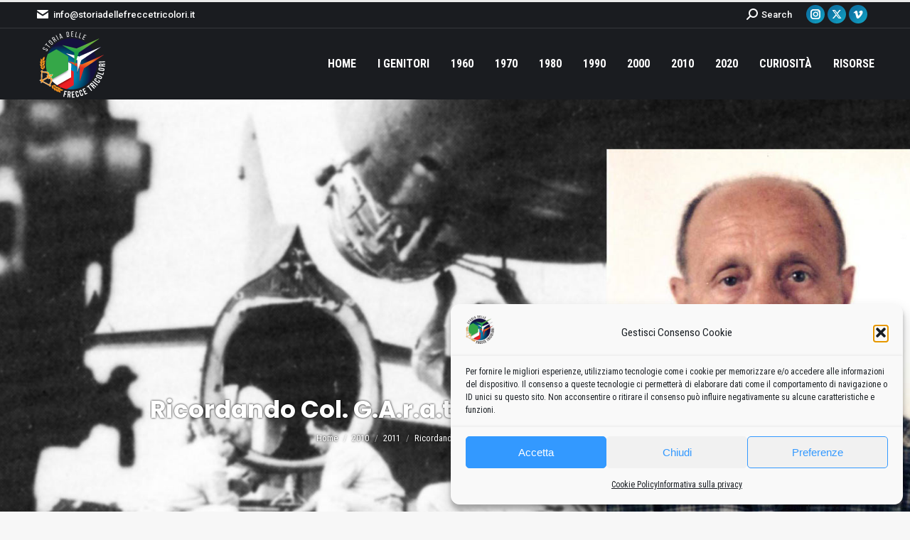

--- FILE ---
content_type: text/html; charset=UTF-8
request_url: https://storiadellefreccetricolori.it/ricordando-col-g-a-r-a-t-domenico-pappalettera/
body_size: 32843
content:
<!DOCTYPE html>
<!--[if !(IE 6) | !(IE 7) | !(IE 8)  ]><!-->
<html lang="it-IT" class="no-js">
<!--<![endif]-->
<head>
	<meta charset="UTF-8" />
				<meta name="viewport" content="width=device-width, initial-scale=1, maximum-scale=1, user-scalable=0"/>
			<meta name="theme-color" content="#0d76a6"/>	<link rel="profile" href="https://gmpg.org/xfn/11" />
	<style id="jetpack-boost-critical-css">@media all{.readingProgressbar{display:none;position:fixed;left:0;bottom:0;width:100%;z-index:9999999;-webkit-appearance:none;-moz-appearance:none;appearance:none;border:none;background-color:#fff0}@font-face{font-family:icomoon-the7-font;font-weight:400;font-style:normal}[class*=the7-mw-],[class^=soc-font-],[class^=the7-mw-]{font-family:icomoon-the7-font!important;speak:none;font-style:normal;font-weight:400;font-variant:normal;text-transform:none;line-height:1;-webkit-font-smoothing:antialiased;-moz-osx-font-smoothing:grayscale}[class*=the7-mw-]:before,[class^=the7-mw-]:before{font-family:inherit!important;margin:0!important}.the7-mw-icon-mail-bold:before{content:""}.the7-mw-icon-search-bold:before{content:"󬁑"}.facebook .soc-font-icon:before{content:""}.instagram .soc-font-icon:before{content:""}.pinterest .soc-font-icon:before{content:""}.twitter .soc-font-icon:before{content:""}.vimeo .soc-font-icon:before{content:""}.whatsapp .soc-font-icon:before{content:""}.fa-fw{text-align:center;width:1.25em}article,details,header,summary{display:block}video{display:inline-block}[hidden]{display:none}*{padding:0;margin:0}html{font-size:100%;-webkit-text-size-adjust:100%;-ms-text-size-adjust:100%}b,strong{font-weight:700}ol,ul{list-style:none}img{border:0;-ms-interpolation-mode:bicubic}svg:not(:root){overflow:hidden}form{margin:0}button,input,textarea{font-size:100%;margin:0;vertical-align:baseline}button,input{line-height:normal}button,input[type=submit]{-webkit-appearance:button}input[type=checkbox]{box-sizing:border-box;padding:0}textarea{overflow:auto;vertical-align:top}.pswp{display:none;position:absolute;width:100%;height:100%;left:0;top:0;-ms-touch-action:none;touch-action:none;z-index:9500;-webkit-text-size-adjust:100%;-webkit-backface-visibility:hidden;outline:0}.pswp::after,.pswp::before{content:" ";display:table}.pswp *{-webkit-box-sizing:border-box;box-sizing:border-box}.pswp__bg{position:absolute;left:0;top:0;width:100%;height:100%;background:#000;opacity:0;-webkit-transform:translateZ(0);transform:translateZ(0);-webkit-backface-visibility:hidden;will-change:opacity}.pswp__scroll-wrap{position:absolute;left:0;top:0;width:100%;height:100%;overflow:hidden}.pswp__container{-ms-touch-action:none;touch-action:none;position:absolute;left:0;right:0;top:0;bottom:0;-webkit-backface-visibility:hidden}.pswp__container{-webkit-touch-callout:none}.pswp__item{position:absolute;left:0;right:0;top:0;bottom:0;overflow:hidden}.pswp__caption .pswp__caption__center{text-align:center}.pswp button.pswp__button{height:1.5em;width:1.5em;margin-top:-.75em;background:0 0!important;opacity:.5}.pswp button.pswp__button:before{display:block;width:100%;height:100%;content:"";background-color:#fff!important}.pswp .pswp__top-bar button.pswp__button{height:26px;width:26px;margin-top:-13px;top:50%;margin-right:15px}.pswp button.pswp__button--close{margin-right:15px}.pswp button.pswp__button--close:before{-webkit-mask:url(https://storiadellefreccetricolori.it/wp-content/themes/dt-the7/images/x-lg.svg);mask-image:url(https://storiadellefreccetricolori.it/wp-content/themes/dt-the7/images/x-lg.svg);-webkit-mask-repeat:no-repeat;mask-repeat:no-repeat;-webkit-mask-position:right center;mask-position:right center;-webkit-mask-size:26px;mask-size:26px}.pswp__button--share:before{-webkit-mask:url(https://storiadellefreccetricolori.it/wp-content/themes/dt-the7/images/the7-share-fill.svg);mask-image:url(https://storiadellefreccetricolori.it/wp-content/themes/dt-the7/images/the7-share-fill.svg);-webkit-mask-repeat:no-repeat;mask-repeat:no-repeat;-webkit-mask-position:right center;mask-position:right center}.pswp .pswp__button--arrow--left:before,.pswp .pswp__button--arrow--right:before{position:static;display:flex;justify-content:center;align-items:center;width:1.5em;height:1.5em}.pswp button.pswp__button.pswp__button--arrow--left:before{background-image:none!important;-webkit-mask:url(https://storiadellefreccetricolori.it/wp-content/themes/dt-the7/images/the7-chevron-left.svg);mask-image:url(https://storiadellefreccetricolori.it/wp-content/themes/dt-the7/images/the7-chevron-left.svg);-webkit-mask-repeat:no-repeat;mask-repeat:no-repeat;-webkit-mask-position:right center;mask-position:right center}.pswp button.pswp__button.pswp__button--arrow--right:before{background-image:none!important;-webkit-mask:url(https://storiadellefreccetricolori.it/wp-content/themes/dt-the7/images/the7-chevron-right.svg);mask-image:url(https://storiadellefreccetricolori.it/wp-content/themes/dt-the7/images/the7-chevron-right.svg);-webkit-mask-repeat:no-repeat;mask-repeat:no-repeat;-webkit-mask-position:right center;mask-position:right center}.pswp .pswp__share-tooltip{border-radius:0}.pswp__share-tooltip:before{content:"";display:block;width:0;height:0;position:absolute;top:-12px;right:15px;border:6px solid transparent;border-bottom-color:#fff}.pswp__button{position:relative;background:0 0;overflow:visible;-webkit-appearance:none;display:block;border:0;padding:0;margin:0;float:right;opacity:.75;-webkit-box-shadow:none;box-shadow:none}.pswp__button,.pswp__button--arrow--left:before,.pswp__button--arrow--right:before{width:44px;height:44px}.pswp__button--fs{display:none}.pswp__button--zoom{display:none}.pswp__button--arrow--left,.pswp__button--arrow--right{background:0 0;top:50%;margin-top:-50px;width:70px;height:100px;position:absolute}.pswp__button--arrow--left{left:0}.pswp__button--arrow--right{right:0}.pswp__button--arrow--left:before,.pswp__button--arrow--right:before{content:"";top:35px;background-color:rgba(0,0,0,.3);height:30px;width:32px;position:absolute}.pswp__button--arrow--left:before{left:6px}.pswp__button--arrow--right:before{left:0;right:6px}.pswp__share-modal{display:block;background:rgba(0,0,0,.5);width:100%;height:100%;top:0;left:0;padding:10px;position:absolute;z-index:1600;opacity:0;-webkit-backface-visibility:hidden;will-change:opacity}.pswp__share-modal--hidden{display:none}.pswp__share-tooltip{min-width:150px;z-index:1620;position:absolute;background:#fff;top:56px;border-radius:2px;display:block;width:auto;right:44px;-webkit-box-shadow:0 2px 5px rgba(0,0,0,.25);box-shadow:0 2px 5px rgba(0,0,0,.25);-webkit-transform:translateY(6px);-ms-transform:translateY(6px);transform:translateY(6px);-webkit-backface-visibility:hidden;will-change:transform}.pswp__counter{position:absolute;left:0;top:0;height:44px;font-size:13px;line-height:44px;color:#fff;opacity:.75;padding:0 10px}.pswp__caption{position:absolute;left:0;bottom:0;width:100%;min-height:44px}.pswp__caption__center{text-align:left;max-width:420px;margin:0 auto;font-size:13px;padding:10px;line-height:20px;color:#ccc}.pswp__preloader{width:44px;height:44px;position:absolute;top:0;left:50%;margin-left:-22px;opacity:0;will-change:opacity;direction:ltr}.pswp__preloader__icn{width:20px;height:20px;margin:12px}@media screen and (max-width:1024px){.pswp__preloader{position:relative;left:auto;top:auto;margin:0;float:right}}.pswp__ui{-webkit-font-smoothing:auto;visibility:visible;opacity:1;z-index:1550}.pswp__top-bar{position:absolute;left:0;top:0;height:44px;width:100%}.pswp__caption,.pswp__top-bar{-webkit-backface-visibility:hidden;will-change:opacity}.pswp__caption,.pswp__top-bar{background-color:rgba(0,0,0,.5)}.pswp__ui--hidden .pswp__button--arrow--left,.pswp__ui--hidden .pswp__button--arrow--right,.pswp__ui--hidden .pswp__caption,.pswp__ui--hidden .pswp__top-bar{opacity:.001}.page-inner{-ms-grid-column:1;-ms-grid-row:2;grid-area:page-inner}#main-slideshow,.photo-scroller{-ms-grid-column:1;-ms-grid-row:2;grid-area:slider}.masthead{-ms-grid-column:1;-ms-grid-row:1;grid-area:header}.side-header-v-stroke.masthead,.side-header.masthead{-ms-grid-column:1;grid-area:header-side}.checkout-page-title{grid-area:checkout;-ms-grid-column:1;-ms-grid-row:4}.page-title{-ms-grid-column:1;-ms-grid-row:3;grid-area:title}.fancy-header{-ms-grid-column:1;-ms-grid-row:3;grid-area:fancyheader}.elementor-location-header{grid-area:elementor-header}#main{-ms-grid-column:1;-ms-grid-row:5;grid-area:main}.footer{-ms-grid-column:1;-ms-grid-row:6;grid-area:footer}.responsive-off .sidebar{grid-area:sidebar;-ms-grid-row:1}.responsive-off .content{grid-area:content;-ms-grid-row:1}.content,.wf-wrap,.wpb_row{box-sizing:border-box}.wf-wrap{max-width:100%;padding:0 44px;margin:0 auto}#fancy-header{position:relative;display:-ms-flexbox;display:-ms-flex;display:flex}#fancy-header>.wf-wrap{position:relative;z-index:1;max-width:100%}.fancy-header.title-center .hgroup{text-align:center}#fancy-header .fancy-title>span{display:inline-block}.fancy-header .hgroup{overflow:hidden}.fancy-header .hgroup{padding:5px 0}#fancy-header.title-center .breadcrumbs{margin-bottom:10px}#fancy-header.title-center .hgroup{padding-bottom:5px}.fancy-header .fancy-title{margin:5px 0;padding:0}.fancy-header .breadcrumbs li{position:relative;background:0 0}.breadcrumbs li:first-child:before,.fancy-header .breadcrumbs li:first-child:before{content:""}.breadcrumbs li:before,.fancy-header .breadcrumbs li:before{position:absolute;left:0;top:0;width:15px;height:13px;content:"/";opacity:.5;text-align:left;z-index:3}.breadcrumbs li:before{opacity:1}.fancy-title-head{max-width:100%}.fancy-header>.wf-wrap{display:-ms-flexbox;display:-ms-flex;display:flex;-ms-align-items:center;-ms-flex-align:center;align-items:center;box-sizing:border-box}.title-center>.wf-wrap{-ms-flex-pack:center;-ms-justify-content:center;justify-content:center;-ms-align-items:center;-ms-flex-align:center;align-items:center;-ms-flex-flow:column wrap;flex-flow:column wrap}.title-center h1{text-align:center}.breadcrumbs{list-style:none}.breadcrumbs li{position:relative;display:inline-block;padding-left:12px;margin-left:8px}.breadcrumbs li:first-child{padding-left:0;margin-left:0;background:0 0!important}.breadcrumbs li a,.fancy-header .breadcrumbs li a{color:inherit}.breadcrumbs a{text-decoration:none}.post{position:relative}.post:after,.post:before{content:"";display:table;clear:both}.single .content>.post,.single .content>.single-postlike{margin-bottom:50px}.single .entry-content{margin-bottom:50px}.share-link-description .share-link-icon{display:none}.share-buttons .soc-font-icon{display:none}:not(.show-on-hover).single-share-box .share-buttons a .social-text{display:none}.post-navigation .nav-next{position:relative;display:-ms-flexbox;display:-ms-flex;display:flex;-ms-flex-flow:column wrap;flex-flow:column wrap;-ms-flex-pack:center;-ms-justify-content:center;justify-content:center;text-decoration:none}.post-navigation .nav-next{padding-right:35px;margin-left:30px;width:45%;text-align:right}.comment-respond a{text-decoration:none}.comment-reply-title #cancel-comment-reply-link{float:left;margin-top:10px}#respond #submit{display:none}#commentform textarea{width:100%;margin:0 0 10px}.sidebar-none .content{width:100%}body{overflow-x:hidden}h1,h2,h4{margin-bottom:10px;clear:both}h3 a,h4 a{text-decoration:none}p{margin-bottom:10px}a{text-decoration:underline}.post img,.single-postlike img,img[class*=attachment-]{max-width:100%;height:auto}.assistive-text{position:absolute!important;clip:rect(1px,1px,1px,1px)}#page{position:relative;overflow:hidden}.main-gradient{display:none}#main{padding:50px 0}.fancy-parallax-bg{background-attachment:fixed!important;background-position-x:50%}.fancy-parallax-bg>.wf-wrap{position:relative}iframe,video{max-width:100%}.screen-reader-text{clip:rect(1px,1px,1px,1px);height:1px;overflow:hidden;position:absolute!important;width:1px}#page .skip-link{background-color:#f1f1f1;box-shadow:0 0 1px 1px rgba(0,0,0,.2);color:#21759b;display:block;font-size:14px;font-weight:700;left:-9999em;outline:0;padding:15px 23px 14px;text-decoration:none;text-transform:none;top:-9999em}textarea:not(.elementor-field){margin-bottom:10px;border-style:var(--the7-form-border);box-sizing:border-box}input[type=text],textarea{-webkit-appearance:none;-moz-appearance:none;-ms-appearance:none;appearance:none;outline:0}input[type=submit]{position:relative;display:inline-flex;align-items:center;justify-content:center;text-decoration:none;white-space:nowrap}.soc-ico{overflow:hidden}.soc-ico a{position:relative;display:-ms-inline-flexbox;display:-ms-inline-flex;display:inline-flex;-ms-align-items:center;-ms-flex-align:center;align-items:center;-ms-flex-pack:center;-ms-justify-content:center;justify-content:center;margin:2px;width:26px;height:26px;line-height:26px;text-align:center;border-radius:50%;box-sizing:border-box;text-decoration:none}.soc-ico a .soc-font-icon{position:relative;z-index:1;font-size:16px}.soc-ico a:after,.soc-ico a:before{position:absolute;top:0;left:0;width:26px;height:26px;content:"";border-radius:inherit}.soc-ico a:before{opacity:1}.soc-ico a:after{opacity:0}.soc-ico a{text-decoration:none}.dt-text-title{grid-area:header;max-width:100%}@media all and (-ms-high-contrast:none){.popup-search-wrap{box-shadow:0 0 4px rgba(0,0,0,.2)}}.dt-text-desc{grid-area:desc;max-width:100%}.icon-with-text-shortcode .text-icon{grid-area:icon;text-decoration:none}.icon-with-text-shortcode .default-btn-shortcode{justify-self:start;grid-area:button}.masthead{position:relative;z-index:102;box-sizing:border-box}.masthead:not(.side-header){display:-ms-flexbox;-ms-flex-direction:column}.top-bar{position:relative;display:-ms-flexbox;display:-ms-flex;display:flex;margin-top:0;box-sizing:border-box}.top-bar-bg,.top-bar:after{position:absolute;bottom:0;left:0;width:100%;height:100%;content:"";box-sizing:content-box}.top-bar:after{height:1px}.top-bar-bg,.top-bar.full-width-line:after{padding:0 1000px;margin-left:-1000px}.top-bar>.mini-widgets{display:-ms-flexbox;display:-ms-flex;display:flex;-ms-align-items:center;-ms-flex-align:center;align-items:center;-ms-flex:1 1 auto;flex:1 1 auto;-ms-justify-content:flex-start;justify-content:flex-start;-ms-flex-pack:start;-ms-flex-flow:row wrap;flex-flow:row wrap}.top-bar .mini-widgets.right-widgets,.top-bar .mini-widgets:last-child{-ms-justify-content:flex-end;justify-content:flex-end;-ms-flex-pack:end}.top-bar *{font-size:inherit;line-height:inherit}.top-bar a{text-decoration:none}.branding{line-height:0;font-size:0}.branding>a{display:block}.branding a img,.branding img{max-width:100%;height:auto}.branding .mobile-logo{display:none}.masthead .mini-widgets>*{display:inline-block;margin-left:10px;margin-right:10px}.masthead:not(.side-header) .mini-widgets>:first-child{margin-left:0}.masthead:not(.side-header) .mini-widgets>:last-child{margin-right:0}.mini-contacts{position:relative;margin:0}.masthead .mini-contacts{display:-ms-inline-flexbox;display:-ms-inline-flex;display:inline-flex;-ms-align-items:center;-ms-flex-align:center;align-items:center}.mini-contacts i{margin-right:5px}.mini-nav li{position:relative;display:inline-block;vertical-align:middle}.mini-nav li:last-child{margin-right:0}.mini-nav ul>li>a{text-decoration:none}.mini-nav li:first-child:before{border-left:none}.masthead .mini-search{position:relative;display:inline-block;vertical-align:middle;z-index:10;max-width:100%}.popup-search .popup-search-wrap{background:#fff}.popup-search .popup-search-wrap:before{border-bottom-color:#fff}.searchform{position:relative;z-index:3;max-width:100%}.searchform .field{max-width:100%;border-style:solid;box-sizing:border-box}.popup-search-wrap{padding:10px;position:absolute;right:-10px;top:38px;visibility:hidden;-webkit-filter:drop-shadow(0px 0px 4px rgba(0,0,0,.2));filter:drop-shadow(0px 0px 4px rgba(0,0,0,.2));-webkit-backface-visibility:hidden;-webkit-transform:translate3d(0,0,0)}.popup-search-wrap:before{position:absolute;top:-7px;right:20px;width:0;height:0;border-left:5px solid transparent;border-right:5px solid transparent;border-bottom:7px solid red;content:""}.popup-search-wrap .search-icon{position:absolute;top:0;right:20px;height:100%}.mini-search input[type=text]{margin-bottom:0}.popup-search .searchform .submit{border:none;background-color:transparent;text-decoration:none}.popup-search .searchform .submit>span{margin-left:5px}.mini-search .submit{display:-ms-flexbox;display:-ms-flex;display:flex;-ms-align-items:center;-ms-flex-align:center;align-items:center;border:none;background-color:transparent;text-decoration:none}.mini-search .search-icon{text-decoration:none;background-repeat:no-repeat;background-position:center center}.mini-search .search-icon{display:-ms-flexbox;display:-ms-flex;display:flex;-ms-align-items:center;-ms-flex-align:center;align-items:center}.popup-search .submit i{font-size:16px}.masthead .mini-search .searchsubmit{display:none}.masthead .soc-ico{display:inline-block;vertical-align:middle}.masthead .soc-ico a{line-height:22px}.dt-close-mobile-menu-icon{position:relative}.dt-close-mobile-menu-icon:after,.dt-close-mobile-menu-icon:before{position:absolute;top:0;left:0;width:100%;height:100%;content:"";border-radius:inherit;box-sizing:border-box}.dt-close-mobile-menu-icon:after{opacity:0}.dt-close-mobile-menu-icon:before{opacity:1}.main-nav>li{position:relative;display:-ms-flexbox;display:-ms-flex;display:flex}.main-nav>li>a{text-decoration:none}.main-nav>li>a,.mini-nav li>a{position:relative;display:-ms-flexbox;display:-ms-flex;display:flex;-ms-align-items:center;-ms-flex-align:center;align-items:center}.menu-text{display:block}.l-to-r-line>li>a>span{position:relative;display:block}.mobile-main-nav>li{display:-ms-flexbox;display:-ms-flex;display:flex;-ms-flex-flow:row wrap;flex-flow:row wrap}.dt-mobile-header{position:fixed;top:0;height:100%;min-height:100%;width:500px;max-width:100%;z-index:9602;box-sizing:border-box;background-color:grey;transform:translate3d(-100%,0,0);overflow:hidden}.right-mobile-menu .dt-mobile-header{right:0;transform:translate3d(100%,0,0)}html:not(.touchevents) .dt-mobile-header::-webkit-scrollbar{width:13px}.mobile-mini-widgets-in-menu{display:none}.mobile-mini-widgets-in-menu{padding:30px 0}.mobile-main-nav{display:-ms-flexbox;display:-ms-flex;display:flex;-ms-flex-flow:column nowrap;flex-flow:column nowrap;-ms-flex:10 1 auto;flex:10 1 auto}.mobile-main-nav>li{position:relative;display:-ms-flexbox;display:-ms-flex;display:flex}.mobile-menu-show-divider .mobile-main-nav>li:before{content:"";position:absolute;top:-.5px;height:0;width:100%;max-width:100%;left:0}.mobile-menu-show-divider .mobile-main-nav>li:first-child:before{display:none}.mobile-main-nav>li>a{text-decoration:none;position:relative;display:-ms-flexbox;display:-ms-flex;display:flex;-ms-align-items:center;-ms-flex-align:center;align-items:center;padding:10px 30px 10px 0;-ms-flex-positive:1;-ms-flex-grow:1;flex-grow:1}.dt-close-mobile-menu-icon{display:-ms-inline-flexbox;display:-ms-inline-flex;display:inline-flex;-ms-align-items:center;-ms-flex-align:center;align-items:center;-ms-flex-pack:center;-ms-justify-content:center;justify-content:center;position:absolute;top:0;z-index:9999;opacity:0;min-width:12px;min-height:12px}.dt-close-mobile-menu-icon .close-line-wrap{position:relative;width:22px;height:100%}.fade-medium-mobile-menu-close-icon .dt-close-mobile-menu-icon .close-line-wrap{width:20px;height:20px}.dt-close-mobile-menu-icon span{position:relative;display:block;margin:0;z-index:2}.dt-close-mobile-menu-icon .close-line{display:inline-block;transform-origin:50% 50%;width:22px;height:2px;position:absolute;left:0;content:""}.fade-medium-mobile-menu-close-icon .dt-close-mobile-menu-icon .close-line{width:20px;top:50%;margin-top:-1px}.dt-close-mobile-menu-icon .close-line:nth-child(2){display:none}.dt-close-mobile-menu-icon .close-line:after,.dt-close-mobile-menu-icon .close-line:before{position:absolute;top:0;left:0;width:100%;height:100%;content:"";border-radius:inherit;box-sizing:border-box}.dt-close-mobile-menu-icon .close-line:after{opacity:0}.dt-close-mobile-menu-icon .close-line:before{opacity:1}.dt-close-mobile-menu-icon .close-line:first-child{transform:rotate3d(0,0,1,45deg)}.dt-close-mobile-menu-icon .close-line:last-child{transform:rotate3d(0,0,1,-45deg)}#bottom-bar a{text-decoration:none}#bottom-bar .mini-nav ul{display:block}#bottom-bar .wf-float-right .mini-nav ul li{vertical-align:baseline}.rollover img{max-width:100%;height:auto}.scroll-top{position:fixed;display:-ms-flexbox;display:-ms-flex;display:flex;-ms-align-items:center;-ms-flex-align:center;align-items:center;-ms-flex-pack:center;-ms-justify-content:center;justify-content:center;right:10px;bottom:10px;width:40px;height:40px;opacity:0;z-index:-1;text-decoration:none;background-color:#000;background-color:rgba(0,0,0,.2)}.scroll-top svg{text-transform:none;width:24px;line-height:1;fill:#fff}:root{--the7-accent-color:#0d76a6;--the7-base-color:#8b8d94;--the7-base-font-family:"Roboto Condensed",Helvetica,Arial,Verdana,sans-serif;--the7-base-font-size:14px;--the7-base-line-height:1.5em;--the7-beautiful-spinner-color:#ffffff;--the7-bottom-input-border-width:1px;--the7-bottom-input-padding:5px;--the7-btn-color:#ffffff;--the7-btn-m-border-radius:100px;--the7-btn-m-font-family:"Roboto",Helvetica,Arial,Verdana,sans-serif;--the7-btn-m-font-size:14px;--the7-btn-m-font-weight:700;--the7-btn-m-letter-spacing:0px;--the7-btn-m-line-height:16px;--the7-btn-m-min-height:1px;--the7-btn-m-min-width:1px;--the7-btn-m-padding:14px 28px 14px 28px;--the7-btn-m-text-transform:uppercase;--the7-h1-font-family:"Poppins",Helvetica,Arial,Verdana,sans-serif;--the7-h1-font-size:44px;--the7-h1-font-weight:700;--the7-h1-line-height:44px;--the7-h1-text-transform:none;--the7-h2-font-family:"Poppins",Helvetica,Arial,Verdana,sans-serif;--the7-h2-font-size:34px;--the7-h2-font-weight:700;--the7-h2-line-height:36px;--the7-h2-text-transform:none;--the7-h4-font-family:"Poppins",Helvetica,Arial,Verdana,sans-serif;--the7-h4-font-size:20px;--the7-h4-font-weight:700;--the7-h4-line-height:23px;--the7-h4-text-transform:none;--the7-input-bg-color:#ffffff;--the7-input-border-color:rgba(51,51,51,0.12);--the7-input-border-radius:0px;--the7-input-color:#85868c;--the7-input-height:38px;--the7-left-input-border-width:1px;--the7-left-input-padding:15px;--the7-links-color:#007fff;--the7-right-input-border-width:1px;--the7-right-input-padding:15px;--the7-secondary-text-color:#b4b5bb;--the7-text-big-font-size:15px;--the7-text-big-line-height:1.6em;--the7-text-small-font-size:13px;--the7-text-small-line-height:1.4em;--the7-title-color:#3399ff;--the7-top-input-border-width:1px;--the7-top-input-padding:5px}@media screen and (max-width:1050px){:root{--the7-h1-font-size:34px}}@media screen and (max-width:778px){:root{--the7-h1-font-size:34px}}.masthead:not(.side-header){max-width:100%}.masthead:not(.side-header):not(.side-header-v-stroke):not(.side-header-menu-icon){box-sizing:border-box}@media all and (-ms-high-contrast:none),(-ms-high-contrast:active){.masthead:not(.side-header):not(.mixed-header){display:-ms-flexbox;-ms-flex-direction:column;-ms-align-content:space-between;align-content:space-between;-ms-flex-pack:center;-ms-justify-content:center;justify-content:center}.masthead:not(.side-header):not(.mixed-header) .header-bar,.masthead:not(.side-header):not(.mixed-header) .top-bar{width:100%}.masthead .header-bar{box-sizing:border-box}}.masthead:not(.side-header) .header-bar{position:relative;display:-ms-flexbox;display:-ms-flex;display:flex;-ms-align-items:stretch;-ms-flex-align:stretch;align-items:stretch;-ms-align-content:stretch;align-content:stretch;-ms-flex-line-pack:stretch;-ms-flex-pack:space-between;-ms-justify-content:space-between;justify-content:space-between;-ms-flex-pack:justify}.masthead:not(.side-header) .main-nav{display:-ms-flexbox;display:-ms-flex;display:flex;-ms-flex-flow:row wrap;flex-flow:row wrap;-ms-align-items:center;-ms-flex-align:center;align-items:center}.masthead:not(.side-header).full-height .main-nav{-ms-align-items:stretch;-ms-flex-align:stretch;align-items:stretch;-ms-align-content:stretch;align-content:stretch}.masthead:not(.side-header) .header-bar .main-nav>li>a,.masthead:not(.side-header).full-height .header-bar .main-nav>li>a{display:flex;display:-ms-flexbox;display:-ms-flex;-ms-align-content:center;align-content:center;-ms-flex-line-pack:stretch}.masthead:not(.side-header).full-height .main-nav>li>a{-ms-flex-positive:1;-ms-flex-grow:1;flex-grow:1;-ms-flex-pack:center;-ms-justify-content:center;justify-content:center}.inline-header .header-bar{-ms-flex-flow:row nowrap;flex-flow:row nowrap}.inline-header .branding{display:-ms-flexbox;display:-ms-flex;display:flex;-ms-align-items:center;-ms-flex-align:center;align-items:center}.inline-header.right .main-nav{-ms-flex-positive:1;-ms-flex-grow:1;flex-grow:1}.inline-header.right .main-nav{-ms-flex-pack:flex-end;-ms-justify-content:flex-end;justify-content:flex-end;-ms-flex-pack:end}:root{--the7-form-border:solid;--the7-btn-shadow:0px 0px 10px 0px rgba(0,0,0,0)}#the7-body{--the7-h1-color:var(--the7-title-color);--the7-h2-color:var(--the7-title-color);--the7-h4-color:var(--the7-title-color);--the7-btn-m-font:var(--the7-btn-m-font-style,normal) normal var(--the7-btn-m-font-weight,normal) var(--the7-btn-m-font-size)/var(--the7-btn-m-line-height) var(--the7-btn-m-font-family);--the7-base-font-big:var(--the7-base-font-style,normal) normal var(--the7-base-font-weight,normal) var(--the7-text-big-font-size)/var(--the7-text-big-line-height) var(--the7-base-font-family);--the7-h1-font:var(--the7-h1-font-style,normal) normal var(--the7-h1-font-weight,normal) var(--the7-h1-font-size)/var(--the7-h1-line-height) var(--the7-h1-font-family);--the7-h2-font:var(--the7-h2-font-style,normal) normal var(--the7-h2-font-weight,normal) var(--the7-h2-font-size)/var(--the7-h2-line-height) var(--the7-h2-font-family);--the7-h4-font:var(--the7-h4-font-style,normal) normal var(--the7-h4-font-weight,normal) var(--the7-h4-font-size)/var(--the7-h4-line-height) var(--the7-h4-font-family);--the7-form-md-font-family:var(--the7-base-font-family);--the7-form-md-font-style:var(--the7-base-font-style,normal);--the7-form-md-font-weight:var(--the7-base-font-weight,normal);--the7-form-md-font-size:var(--the7-base-font-size);--the7-form-md-line-height:var(--the7-base-line-height);--the7-form-md-font:var(--the7-form-md-font-style) normal var(--the7-form-md-font-weight) var(--the7-form-md-font-size,--the7-base-font-size)/var(--the7-form-md-line-height,--the7-base-line-height) var(--the7-form-md-font-family,--the7-base-font-family)}body,html{font:var(--the7-base-font-big);letter-spacing:var(--the7-base-letter-spacing);text-transform:var(--the7-base-text-transform);text-decoration:var(--the7-base-text-decoration);word-spacing:normal;color:var(--the7-base-color)}#main .wf-wrap,.fancy-header .wf-wrap{padding:0 50px 0 50px}.masthead:not(.side-header):not(.side-header-menu-icon) .header-bar{max-width:calc(1300px - 50px - 50px);margin:0 auto}.text-small{font-size:var(--the7-text-small-font-size);line-height:var(--the7-text-small-line-height)}h1,h1.entry-title,h2,h3 a,h4,h4 a{color:var(--the7-title-color)}h1{color:var(--the7-h1-color);font:var(--the7-h1-font);text-transform:var(--the7-h1-text-transform);letter-spacing:var(--the7-h1-letter-spacing);word-spacing:var(--the7-h1-word-spacing);text-decoration:var(--the7-h1-text-decoration)}h1.entry-title,h2{color:var(--the7-h2-color);font:var(--the7-h2-font);text-transform:var(--the7-h2-text-transform);letter-spacing:var(--the7-h2-letter-spacing);word-spacing:var(--the7-h2-word-spacing);text-decoration:var(--the7-h2-text-decoration)}h4{color:var(--the7-h4-color);font:var(--the7-h4-font);text-transform:var(--the7-h4-text-transform);letter-spacing:var(--the7-h4-letter-spacing);word-spacing:var(--the7-h4-word-spacing);text-decoration:var(--the7-h4-text-decoration)}a{color:var(--the7-links-color)}#main>.wf-wrap{width:1300px}#main{padding:70px 0 70px 0}#main>.wf-wrap{padding:0 50px 0 50px}body{background:#f7f7f7 url(https://storiadellefreccetricolori.it/wp-content/themes/dt-the7/images/backgrounds/patterns/full/retro-dark.png) repeat fixed left top;background-size:auto}#page{background:#fff none repeat center top;background-size:auto}#mobile-menu,textarea{border-radius:2px}.top-bar-bg{background:#fff0 none repeat center center}.top-bar.full-width-line:after{border-bottom:1px solid rgb(255 255 255/.12)}.top-bar{min-height:36px;padding:7px 50px 7px 50px}.masthead:not(.side-header):not(.side-header-menu-icon) .top-bar{max-width:calc(1300px);margin:0 auto}.top-bar,.top-bar a:not(.wpml-ls-link):not(.wpml-ls-item-toggle){color:#fff}.masthead .top-bar .mini-contacts,.masthead .top-bar .mini-search,.masthead .top-bar .mini-search .submit{font:500 13px/19px"Roboto",Helvetica,Arial,Verdana,sans-serif;text-transform:none}.masthead .top-bar .soc-ico,.masthead .top-bar .soc-ico a{line-height:19px}.branding>a{padding:0 50px 0 0}.mini-search input.field{font:14px/18px"Roboto",Helvetica,Arial,Verdana,sans-serif;min-height:34px;height:auto;line-height:34px;width:200px;border-width:0;border-color:#e2e2e2;border-radius:0;background:#f4f4f4;padding:0 12px 0 12px}.mini-search .searchform:not(.search-icon-disabled) input.field{padding-right:12px}.mini-search .search-icon i{color:#aaa}.searchform input::-moz-placeholder{color:#aaa!important;opacity:1}.mini-search .field::placeholder,.searchform input[type=text]{color:#aaa}.popup-search .field::placeholder{color:#aaa!important}.mini-search .search-icon{right:12px}.mini-search .search-icon i{font-size:16px}.popup-search .search-icon{right:22px}.popup-search .submit i{font-size:16px;color:#fff}.masthead .top-bar .popup-search .submit i{font-size:16px;color:#fff}.masthead .popup-search .popup-search-wrap{top:calc(100% + 8px)}.masthead .mini-search input[type=text]::-moz-placeholder{color:#333}.mini-search .submit{font:normal 500 13px/17px"Roboto",Helvetica,Arial,Verdana,sans-serif;color:#fff}.mini-search .search-icon{color:#aaa}.top-bar .mini-search .submit{color:#fff}.top-bar .popup-search .submit:before{color:#0d76a6}.mini-contacts{text-decoration:none;font:normal 500 13px/17px"Roboto",Helvetica,Arial,Verdana,sans-serif;color:#fff}.mini-contacts i{font-size:16px;color:#fff}.masthead .top-bar .mini-contacts{color:#fff}.masthead .top-bar .mini-contacts i{font-size:16px;color:#fff}.masthead .mini-widgets .soc-ico a{width:26px;height:26px;margin:0 2px;line-height:26px;border-radius:100px}.masthead .mini-widgets .soc-ico a:after,.masthead .mini-widgets .soc-ico a:before{width:26px;height:26px}.masthead .mini-widgets .soc-ico a:first-child{margin-left:0}.masthead .mini-widgets .soc-ico a:last-child{margin-right:0}.masthead .soc-ico .soc-font-icon{font-size:16px;line-height:26px}.masthead .soc-ico.accent-bg a:before{background-color:#0d76a6}.accent-gradient .masthead .soc-ico.accent-bg a:before{background:#0d76a6;background:-webkit-linear-gradient(135deg,#0d76a6 30%,#13a8c6 100%);background:linear-gradient(135deg,#0d76a6 30%,#13a8c6 100%)}.masthead .soc-ico.accent-bg.hover-custom-bg a:after,.masthead .soc-ico.hover-custom-bg a:after{background-color:#fff;background-image:none}.masthead .mini-widgets .soc-ico a:not(:hover) .soc-font-icon{color:var(--the7-accent-color);color:#fff!important;background:0 0!important}.accent-gradient .masthead .mini-widgets .soc-ico a:not(:hover) .soc-font-icon{background:-webkit-linear-gradient(left,#0d76a6 30%,#13a8c6 100%);color:#fff0;-webkit-background-clip:text;background-clip:text}@media all and (-ms-high-contrast:none){.accent-gradient .masthead .mini-widgets .soc-ico a:not(:hover) .soc-font-icon{color:#0d76a6}}.main-nav>li>a{margin:5px 15px 5px 15px;padding:5px 0 5px 0}.top-header .outside-item-remove-margin.main-nav>li:first-child>a{margin-left:0}.top-header .outside-item-remove-margin.main-nav>li:last-child>a{margin-right:0}.main-nav>li>a .menu-text{font:normal 700 16px/20px"Roboto Condensed",Helvetica,Arial,Verdana,sans-serif;text-transform:uppercase}.main-nav>li:not(.wpml-ls-item)>a .menu-text{color:#fff}.main-nav>li:not(.wpml-ls-item)>a{color:#fff}.dt-mobile-header{background-color:#1a1c20;width:300px}.right-mobile-menu-close-icon .dt-close-mobile-menu-icon{right:0}.mobile-main-nav>li>a{padding:11.7px 25px 11.7px 0}.mobile-menu-show-divider .mobile-main-nav>li>a{padding:17.1px 25px 17.1px 0}.mobile-main-nav li>a .menu-text{font:700 18px/22px"Roboto Condensed",Helvetica,Arial,Verdana,sans-serif;color:#fff;text-transform:uppercase}.mobile-main-nav li>a{color:#fff}.mobile-menu-show-divider .mobile-main-nav>li:before{border-bottom:1px solid rgb(255 255 255/.12)}.dt-close-mobile-menu-icon{padding:5px 5px 5px 5px;margin:15px 0 0 0;border-radius:0}.mobile-hamburger-close-bg-enable .dt-close-mobile-menu-icon:before{background-color:var(--the7-accent-color)}.accent-gradient.mobile-hamburger-close-bg-enable .dt-close-mobile-menu-icon:before{background:#0d76a6;background:-webkit-linear-gradient(135deg,#0d76a6 30%,#13a8c6 100%);background:linear-gradient(135deg,#0d76a6 30%,#13a8c6 100%)}.mobile-hamburger-close-bg-hover-enable .dt-close-mobile-menu-icon:after{background-color:var(--the7-accent-color)}.accent-gradient.mobile-hamburger-close-bg-hover-enable .dt-close-mobile-menu-icon:after{background:#0d76a6;background:-webkit-linear-gradient(135deg,#0d76a6 30%,#13a8c6 100%);background:linear-gradient(135deg,#0d76a6 30%,#13a8c6 100%)}.dt-close-mobile-menu-icon span:after{background-color:var(--the7-accent-color);background:#fff!important}.accent-gradient .dt-close-mobile-menu-icon span:after{background:#0d76a6;background:-webkit-linear-gradient(135deg,#0d76a6 30%,#13a8c6 100%);background:linear-gradient(135deg,#0d76a6 30%,#13a8c6 100%)}.dt-close-mobile-menu-icon span:before{background-color:var(--the7-accent-color);background:#fff!important}.accent-gradient .dt-close-mobile-menu-icon span:before{background:#0d76a6;background:-webkit-linear-gradient(135deg,#0d76a6 30%,#13a8c6 100%);background:linear-gradient(135deg,#0d76a6 30%,#13a8c6 100%)}.masthead:not(.side-header):not(.side-header-v-stroke):not(.side-header-menu-icon) .header-bar{padding:0 50px 0 50px}.masthead:not(.mixed-header){background:#1a1c20 none repeat right bottom;background-size:auto}#fancy-header>.wf-wrap{width:1300px}.fancy-header h1{font:normal 700 34px/38px"Poppins",Helvetica,Arial,Verdana,sans-serif}input[type=submit]:not([name=update_cart]){box-shadow:var(--the7-btn-shadow)}input[type=submit]:not([name=update_cart]){color:var(--the7-btn-color);background:var(--the7-btn-bg,transparent linear-gradient(135deg,#0d76a6 30%,#13a8c6 100%))}input::-webkit-input-placeholder{color:var(--the7-input-color);opacity:var(--the7-form-placeholder-opacity,.5)}input:-moz-placeholder{color:var(--the7-input-color);opacity:var(--the7-form-placeholder-opacity,.5)}textarea::-webkit-input-placeholder{color:var(--the7-input-color);opacity:var(--the7-form-placeholder-opacity,.5)}textarea:-moz-placeholder{color:var(--the7-input-color);opacity:var(--the7-form-placeholder-opacity,.5)}.comment-form label:not([for=wp-comment-cookies-consent]){color:var(--the7-input-color)}input[type=text],textarea{color:var(--the7-input-color);font:var(--the7-form-md-font);border-style:var(--the7-form-border);border-top-width:var(--the7-top-input-border-width);border-right-width:var(--the7-right-input-border-width);border-bottom-width:var(--the7-bottom-input-border-width);border-left-width:var(--the7-left-input-border-width);padding:var(--the7-top-input-padding) var(--the7-right-input-padding) var(--the7-bottom-input-padding) var(--the7-left-input-padding);border-color:var(--the7-input-border-color);background-color:var(--the7-input-bg-color);border-radius:var(--the7-input-border-radius);box-shadow:var(--the7-form-shadow)}.content textarea{font-size:var(--the7-form-md-font-size);line-height:var(--the7-form-md-line-height)}input[type=text]{min-height:var(--the7-input-height)}input[type=submit]:not([name=update_cart]):not(.woocommerce-widget-layered-nav-dropdown__submit){font:var(--the7-btn-m-font);text-transform:var(--the7-btn-m-text-transform);letter-spacing:var(--the7-btn-m-letter-spacing);word-spacing:var(--the7-btn-m-word-spacing);border-radius:var(--the7-btn-m-border-radius);padding:var(--the7-btn-m-padding);min-width:var(--the7-btn-m-min-width);min-height:var(--the7-btn-m-min-height)}#bottom-bar .mini-nav li:before{border-left-color:#38393a}#bottom-bar a{color:#fff}.scroll-top{border-radius:2px}input[type=text],textarea{font:var(--the7-form-md-font);letter-spacing:var(--the7-form-md-letter-spacing);text-transform:var(--the7-form-md-text-transform);text-decoration:var(--the7-base-text-decoration)}#cancel-comment-reply-link{font-size:var(--the7-text-small-font-size);line-height:var(--the7-text-small-line-height);color:var(--the7-secondary-text-color)}.pswp .pswp__button--arrow--left:before,.pswp .pswp__button--arrow--right:before,.pswp button.pswp__button--arrow--left,.pswp button.pswp__button--arrow--right{font-size:62px;line-height:62px;min-height:62px}.masthead:not(.side-header):not(.mixed-header) .header-bar{min-height:100px}@media screen and (min-width:1051px){#page{display:-ms-grid;display:grid;-ms-grid-rows:auto;grid-template-rows:auto;-ms-grid-columns:100%;grid-template-columns:100%;grid-template-areas:"header""slider""title""fancyheader""elementor-header""checkout""main""footer"}.dt-mobile-header{display:none}.masthead:not(.side-header):not(.side-header-v-stroke):not(.side-header-menu-icon) .header-bar{padding-right:50px;padding-left:50px}.phantom-slide .masthead{top:0!important}.mini-nav:not(.select-type-menu)>ul>li:not(:last-child){margin:0 16px 0 0}}@media screen and (max-width:778px){.masthead:not(.side-header):not(.side-header-v-stroke):not(.side-header-menu-icon) .header-bar{padding-right:20px;padding-left:20px}}@media screen and (max-width:778px){.top-bar{padding:7px 20px 7px 20px}}@media screen and (max-width:1050px){#page{display:-ms-grid;display:grid;-ms-grid-rows:auto;grid-template-rows:auto;-ms-grid-columns:100%;grid-template-columns:100%;grid-template-areas:"header""slider""title""fancyheader""elementor-header""checkout""main""footer"}.masthead{grid-area:header}.side-header-v-stroke.masthead,.side-header.masthead{grid-area:header;-ms-grid-column:1}.mobile-header-space{grid-area:header}.masthead .main-nav,.masthead:not(.side-header) .header-bar,.masthead:not(.side-header) .main-nav{display:none}.dt-mobile-header{display:block}body:not(.transparent) .masthead:not(.side-header){background-color:#1a1c20}.top-bar .soc-ico a{float:none;display:inline-block;vertical-align:middle}.show-device-logo .branding img{display:none}.show-device-logo .branding img.mobile-logo{display:block;max-width:100%;height:auto}.mobile-mini-widgets-in-menu{display:-ms-flexbox!important;display:-ms-flex!important;display:flex!important;-ms-flex-flow:row wrap;flex-flow:row wrap;-ms-align-items:center;-ms-flex-align:center;align-items:center}.sticky-mobile-header .masthead{height:auto;width:100%}.sticky-mobile-header:not(.floating-navigation-below-slider) .masthead{top:0}}@media screen and (min-width:779px) and (max-width:1050px){.masthead .top-bar .mini-widgets>*{display:none}.masthead .top-bar .right-widgets .in-top-bar-right{display:-ms-inline-flexbox;display:-ms-inline-flex;display:inline-flex}.masthead .top-bar .right-widgets .in-top-bar-right:not(.show-on-first-switch){display:none}.mini-nav:not(.select-type-menu-first-switch)>ul>li:not(:last-child){margin:0 16px 0 0}}@media screen and (max-width:778px){html:not(.no-cssgridlegacy.no-cssgrid) .masthead:not(.sticky-mobile-on){top:0!important}.sticky-mobile-header .masthead{height:auto;width:100%}.masthead .top-bar .mini-widgets>*{margin:0 10px!important}.mini-nav:not(.select-type-menu-second-switch)>ul>li:not(:last-child){margin:0 16px 0 0}.masthead .top-bar .mini-widgets>*,.masthead .top-bar .right-widgets{display:none}.masthead .top-bar .left-widgets{-ms-flex-pack:center;-ms-justify-content:center;justify-content:center}.mini-contacts{white-space:normal}.show-device-logo .branding img.mobile-logo,.show-mobile-logo .branding img,.show-mobile-logo.show-device-logo .branding img{display:none}.show-device-logo .branding img,.show-mobile-logo .branding img.mobile-logo,.show-mobile-logo.show-device-logo .branding img.mobile-logo{display:inline-block;max-width:100%;height:auto}}@media screen and (max-width:778px){#bottom-bar .mini-nav ul{display:none}}@media screen and (max-width:778px){#main{padding:70px 0 70px 0}#main>.wf-wrap{padding:0 20px 0 20px}.fancy-header .wf-wrap{padding-left:20px;padding-right:20px}}@media screen and (min-width:992px){#main>.wf-wrap{position:relative}.sidebar,.sidebar-space{grid-area:sidebar;-ms-grid-row:1}.content{grid-area:content;-ms-grid-row:1}}@media screen and (max-width:500px){.post-navigation .nav-next{width:100%;padding:0;margin:0 0 25px 0;-ms-align-items:center;-ms-flex-align:center;align-items:center;text-align:center}.post-navigation .disabled{display:none}}@media screen and (max-width:450px){.masthead .popup-search .submit{position:relative}.masthead .popup-search,.masthead .searchform{position:static}#page .masthead .popup-search .popup-search-wrap{max-width:280px!important;left:50%!important;transform:translate3d(-50%,0,0)}#page .masthead .popup-search .popup-search-wrap:before{display:none}#page .masthead .popup-search .popup-search-wrap{width:280px}.masthead .popup-search .popup-search-wrap,.masthead .top-bar .popup-search .popup-search-wrap{top:100%}}@media only screen and (min-width:768px) and (max-width:1024px){body:after{content:"tablet";display:none}}@media screen and (max-width:760px),screen and (max-height:300px){body:after{content:"phone";display:none}}.post-modified-info{padding:10px 0;font-weight:700;text-align:center;border:1px solid #39f;margin-bottom:15px}.riferimento{background-color:#39f!important;padding:10px 2%;margin-bottom:15px!important}.riferimento h4{color:#fff;text-align:center!important}.riferimento a{color:#fff}#fancy-header.title-center .breadcrumbs,.fancy-header h1{text-shadow:0 0 3px #000}.load-wrap{font-size:14px}.wp-video{text-align:center;margin-left:auto;margin-right:auto;width:100%!important}video.wp-video-shortcode{height:auto!important}}@media all{.gm_tr_list>*{display:block;position:relative;padding:10px;box-sizing:border-box;background-color:#2b2c30;border-radius:5px;height:120px;padding:20px 20px;grid-area:"cell";color:#b7bbc0}.gm_br_desc{grid-area:br_desc;height:100%;padding-bottom:20px;box-sizing:border-box;display:flex;align-items:flex-end;line-height:1.3}.gm_br_banner{display:flex;justify-content:flex-end;align-items:flex-end;grid-area:br_image;height:110px;margin-top:auto;filter:drop-shadow(0px 8px 40px rgba(0,0,0,.25))}}@media all{:root{--joinchat-ico:url(data:image/svg+xml;charset=utf-8,%3Csvg\ xmlns=\'http://www.w3.org/2000/svg\'\ viewBox=\'0\ 0\ 24\ 24\'%3E%3Cpath\ fill=\'%23fff\'\ d=\'M3.516\ 3.516c4.686-4.686\ 12.284-4.686\ 16.97\ 0s4.686\ 12.283\ 0\ 16.97a12\ 12\ 0\ 0\ 1-13.754\ 2.299l-5.814.735a.392.392\ 0\ 0\ 1-.438-.44l.748-5.788A12\ 12\ 0\ 0\ 1\ 3.517\ 3.517zm3.61\ 17.043.3.158a9.85\ 9.85\ 0\ 0\ 0\ 11.534-1.758c3.843-3.843\ 3.843-10.074\ 0-13.918s-10.075-3.843-13.918\ 0a9.85\ 9.85\ 0\ 0\ 0-1.747\ 11.554l.16.303-.51\ 3.942a.196.196\ 0\ 0\ 0\ .219.22zm6.534-7.003-.933\ 1.164a9.84\ 9.84\ 0\ 0\ 1-3.497-3.495l1.166-.933a.79.79\ 0\ 0\ 0\ .23-.94L9.561\ 6.96a.79.79\ 0\ 0\ 0-.924-.445l-2.023.524a.797.797\ 0\ 0\ 0-.588.88\ 11.754\ 11.754\ 0\ 0\ 0\ 10.005\ 10.005.797.797\ 0\ 0\ 0\ .88-.587l.525-2.023a.79.79\ 0\ 0\ 0-.445-.923L14.6\ 13.327a.79.79\ 0\ 0\ 0-.94.23z\'/%3E%3C/svg%3E);--joinchat-font:-apple-system,blinkmacsystemfont,"Segoe UI",roboto,oxygen-sans,ubuntu,cantarell,"Helvetica Neue",sans-serif}.joinchat{--sep:20px;--bottom:var(--sep);--s:60px;display:none;position:fixed;z-index:9000;right:var(--sep);bottom:var(--bottom);font:normal normal normal 16px/1.625em var(--joinchat-font);letter-spacing:0;transform:scale3d(0,0,0);transform-origin:calc(var(--s)/-2) calc(var(--s)/-4);touch-action:manipulation;-webkit-font-smoothing:antialiased}.joinchat *,.joinchat :after,.joinchat :before{box-sizing:border-box}.joinchat__button{position:absolute;z-index:2;bottom:8px;right:8px;height:var(--s);width:var(--s);background:#25d366 var(--joinchat-ico) 50%/60%no-repeat;color:inherit;border-radius:50%;box-shadow:1px 6px 24px 0 rgba(7,94,84,.24)}@media (orientation:landscape) and (height</style><style>
#wpadminbar #wp-admin-bar-wccp_free_top_button .ab-icon:before {
	content: "\f160";
	color: #02CA02;
	top: 3px;
}
#wpadminbar #wp-admin-bar-wccp_free_top_button .ab-icon {
	transform: rotate(45deg);
}
</style>
<meta name='robots' content='index, follow, max-image-preview:large, max-snippet:-1, max-video-preview:-1' />

	<!-- This site is optimized with the Yoast SEO plugin v26.7 - https://yoast.com/wordpress/plugins/seo/ -->
	<title>Ricordando Col. G.A.r.a.t. Domenico Pappalettera - Storia delle Frecce Tricolori</title>
	<meta name="description" content="Il ricordo di Renato Rocchi sul Col. G.A.r.a.t. Domenico Pappalettera, deceduto nel 2011" />
	<link rel="canonical" href="https://storiadellefreccetricolori.it/ricordando-col-g-a-r-a-t-domenico-pappalettera/" />
	<meta property="og:locale" content="it_IT" />
	<meta property="og:type" content="article" />
	<meta property="og:title" content="Ricordando Col. G.A.r.a.t. Domenico Pappalettera - Storia delle Frecce Tricolori" />
	<meta property="og:description" content="Il ricordo di Renato Rocchi sul Col. G.A.r.a.t. Domenico Pappalettera, deceduto nel 2011" />
	<meta property="og:url" content="https://storiadellefreccetricolori.it/ricordando-col-g-a-r-a-t-domenico-pappalettera/" />
	<meta property="og:site_name" content="Storia delle Frecce Tricolori" />
	<meta property="article:published_time" content="2020-07-14T06:52:36+00:00" />
	<meta property="og:image" content="https://storiadellefreccetricolori.it/wp-content/uploads/2020/07/domenico_pappalettera.jpg" />
	<meta property="og:image:width" content="1250" />
	<meta property="og:image:height" content="800" />
	<meta property="og:image:type" content="image/jpeg" />
	<meta name="author" content="admin8235" />
	<meta name="twitter:card" content="summary_large_image" />
	<script type="application/ld+json" class="yoast-schema-graph">{"@context":"https://schema.org","@graph":[{"@type":"Article","@id":"https://storiadellefreccetricolori.it/ricordando-col-g-a-r-a-t-domenico-pappalettera/#article","isPartOf":{"@id":"https://storiadellefreccetricolori.it/ricordando-col-g-a-r-a-t-domenico-pappalettera/"},"author":{"name":"admin8235","@id":"https://storiadellefreccetricolori.it/#/schema/person/0fa8264097a4b0c203cb22428e631919"},"headline":"Ricordando Col. G.A.r.a.t. Domenico Pappalettera","datePublished":"2020-07-14T06:52:36+00:00","mainEntityOfPage":{"@id":"https://storiadellefreccetricolori.it/ricordando-col-g-a-r-a-t-domenico-pappalettera/"},"wordCount":287,"commentCount":0,"publisher":{"@id":"https://storiadellefreccetricolori.it/#/schema/person/0fa8264097a4b0c203cb22428e631919"},"image":{"@id":"https://storiadellefreccetricolori.it/ricordando-col-g-a-r-a-t-domenico-pappalettera/#primaryimage"},"thumbnailUrl":"https://i0.wp.com/storiadellefreccetricolori.it/wp-content/uploads/2020/07/domenico_pappalettera.jpg?fit=1250%2C800&ssl=1","keywords":["313° Gruppo Addestramento Acrobatico","Domenico Pappalettera","Frecce Tricolori","PAN","Pattuglia Acrobatica Nazionale"],"articleSection":["2011"],"inLanguage":"it-IT","potentialAction":[{"@type":"CommentAction","name":"Comment","target":["https://storiadellefreccetricolori.it/ricordando-col-g-a-r-a-t-domenico-pappalettera/#respond"]}]},{"@type":"WebPage","@id":"https://storiadellefreccetricolori.it/ricordando-col-g-a-r-a-t-domenico-pappalettera/","url":"https://storiadellefreccetricolori.it/ricordando-col-g-a-r-a-t-domenico-pappalettera/","name":"Ricordando Col. G.A.r.a.t. Domenico Pappalettera - Storia delle Frecce Tricolori","isPartOf":{"@id":"https://storiadellefreccetricolori.it/#website"},"primaryImageOfPage":{"@id":"https://storiadellefreccetricolori.it/ricordando-col-g-a-r-a-t-domenico-pappalettera/#primaryimage"},"image":{"@id":"https://storiadellefreccetricolori.it/ricordando-col-g-a-r-a-t-domenico-pappalettera/#primaryimage"},"thumbnailUrl":"https://i0.wp.com/storiadellefreccetricolori.it/wp-content/uploads/2020/07/domenico_pappalettera.jpg?fit=1250%2C800&ssl=1","datePublished":"2020-07-14T06:52:36+00:00","description":"Il ricordo di Renato Rocchi sul Col. G.A.r.a.t. Domenico Pappalettera, deceduto nel 2011","breadcrumb":{"@id":"https://storiadellefreccetricolori.it/ricordando-col-g-a-r-a-t-domenico-pappalettera/#breadcrumb"},"inLanguage":"it-IT","potentialAction":[{"@type":"ReadAction","target":["https://storiadellefreccetricolori.it/ricordando-col-g-a-r-a-t-domenico-pappalettera/"]}]},{"@type":"ImageObject","inLanguage":"it-IT","@id":"https://storiadellefreccetricolori.it/ricordando-col-g-a-r-a-t-domenico-pappalettera/#primaryimage","url":"https://i0.wp.com/storiadellefreccetricolori.it/wp-content/uploads/2020/07/domenico_pappalettera.jpg?fit=1250%2C800&ssl=1","contentUrl":"https://i0.wp.com/storiadellefreccetricolori.it/wp-content/uploads/2020/07/domenico_pappalettera.jpg?fit=1250%2C800&ssl=1","width":1250,"height":800},{"@type":"BreadcrumbList","@id":"https://storiadellefreccetricolori.it/ricordando-col-g-a-r-a-t-domenico-pappalettera/#breadcrumb","itemListElement":[{"@type":"ListItem","position":1,"name":"Home","item":"https://storiadellefreccetricolori.it/"},{"@type":"ListItem","position":2,"name":"Ricordando Col. G.A.r.a.t. Domenico Pappalettera"}]},{"@type":"WebSite","@id":"https://storiadellefreccetricolori.it/#website","url":"https://storiadellefreccetricolori.it/","name":"Storia delle Frecce Tricolori","description":"Curiosità e storia delle Frecce Tricolori Pattuglia Acrobatica Nazionale Aeronautica Militare","publisher":{"@id":"https://storiadellefreccetricolori.it/#/schema/person/0fa8264097a4b0c203cb22428e631919"},"alternateName":"Storia della Pattuglia Acrobatica Nazionale","potentialAction":[{"@type":"SearchAction","target":{"@type":"EntryPoint","urlTemplate":"https://storiadellefreccetricolori.it/?s={search_term_string}"},"query-input":{"@type":"PropertyValueSpecification","valueRequired":true,"valueName":"search_term_string"}}],"inLanguage":"it-IT"},{"@type":["Person","Organization"],"@id":"https://storiadellefreccetricolori.it/#/schema/person/0fa8264097a4b0c203cb22428e631919","name":"admin8235","image":{"@type":"ImageObject","inLanguage":"it-IT","@id":"https://storiadellefreccetricolori.it/#/schema/person/image/","url":"https://i0.wp.com/storiadellefreccetricolori.it/wp-content/uploads/2019/03/logo_storia_frecce_tricolori.png?fit=150%2C150&ssl=1","contentUrl":"https://i0.wp.com/storiadellefreccetricolori.it/wp-content/uploads/2019/03/logo_storia_frecce_tricolori.png?fit=150%2C150&ssl=1","width":150,"height":150,"caption":"admin8235"},"logo":{"@id":"https://storiadellefreccetricolori.it/#/schema/person/image/"},"sameAs":["https://claudiopisu.it"]}]}</script>
	<!-- / Yoast SEO plugin. -->


<link rel='dns-prefetch' href='//www.googletagmanager.com' />
<link rel='dns-prefetch' href='//stats.wp.com' />
<link rel='dns-prefetch' href='//fonts.googleapis.com' />
<link rel='preconnect' href='//i0.wp.com' />
		<style>
			.lazyload,
			.lazyloading {
				max-width: 100%;
			}
		</style>
		<noscript><link rel='stylesheet' id='all-css-fd75b390d62d09ccc9c85c55198c58c5' href='https://storiadellefreccetricolori.it/wp-content/boost-cache/static/678a35c7d4.min.css' type='text/css' media='all' /></noscript><link rel='stylesheet' id='all-css-fd75b390d62d09ccc9c85c55198c58c5' href='https://storiadellefreccetricolori.it/wp-content/boost-cache/static/678a35c7d4.min.css' type='text/css' media="not all" data-media="all" onload="this.media=this.dataset.media; delete this.dataset.media; this.removeAttribute( 'onload' );" />
<style id='dt-main-inline-css'>
body #load {
  display: block;
  height: 100%;
  overflow: hidden;
  position: fixed;
  width: 100%;
  z-index: 9901;
  opacity: 1;
  visibility: visible;
  transition: all .35s ease-out;
}
.load-wrap {
  width: 100%;
  height: 100%;
  background-position: center center;
  background-repeat: no-repeat;
  text-align: center;
  display: -ms-flexbox;
  display: -ms-flex;
  display: flex;
  -ms-align-items: center;
  -ms-flex-align: center;
  align-items: center;
  -ms-flex-flow: column wrap;
  flex-flow: column wrap;
  -ms-flex-pack: center;
  -ms-justify-content: center;
  justify-content: center;
}
.load-wrap > svg {
  position: absolute;
  top: 50%;
  left: 50%;
  transform: translate(-50%,-50%);
}
#load {
  background: var(--the7-elementor-beautiful-loading-bg,transparent linear-gradient(135deg, #0d76a6 30%, #13a8c6 100%));
  --the7-beautiful-spinner-color2: var(--the7-beautiful-spinner-color,#ffffff);
}

/*# sourceURL=dt-main-inline-css */
</style>
<style id='wp-img-auto-sizes-contain-inline-css'>
img:is([sizes=auto i],[sizes^="auto," i]){contain-intrinsic-size:3000px 1500px}
/*# sourceURL=wp-img-auto-sizes-contain-inline-css */
</style>
<style id='wp-emoji-styles-inline-css'>

	img.wp-smiley, img.emoji {
		display: inline !important;
		border: none !important;
		box-shadow: none !important;
		height: 1em !important;
		width: 1em !important;
		margin: 0 0.07em !important;
		vertical-align: -0.1em !important;
		background: none !important;
		padding: 0 !important;
	}
/*# sourceURL=wp-emoji-styles-inline-css */
</style>
<style id='classic-theme-styles-inline-css'>
/*! This file is auto-generated */
.wp-block-button__link{color:#fff;background-color:#32373c;border-radius:9999px;box-shadow:none;text-decoration:none;padding:calc(.667em + 2px) calc(1.333em + 2px);font-size:1.125em}.wp-block-file__button{background:#32373c;color:#fff;text-decoration:none}
/*# sourceURL=/wp-includes/css/classic-themes.min.css */
</style>
<noscript><link rel='stylesheet' id='dashicons-css' href='https://storiadellefreccetricolori.it/wp-includes/css/dashicons.min.css?ver=6.9' media='all' />
</noscript><link rel='stylesheet' id='dashicons-css' href='https://storiadellefreccetricolori.it/wp-includes/css/dashicons.min.css?ver=6.9' media="not all" data-media="all" onload="this.media=this.dataset.media; delete this.dataset.media; this.removeAttribute( 'onload' );" />
<noscript><link rel='stylesheet' id='js_composer_front-css' href='//storiadellefreccetricolori.it/wp-content/uploads/js_composer/js_composer_front_custom.css?ver=8.7.2' media='all' />
</noscript><link rel='stylesheet' id='js_composer_front-css' href='//storiadellefreccetricolori.it/wp-content/uploads/js_composer/js_composer_front_custom.css?ver=8.7.2' media="not all" data-media="all" onload="this.media=this.dataset.media; delete this.dataset.media; this.removeAttribute( 'onload' );" />
<noscript><link rel='stylesheet' id='dt-web-fonts-css' href='https://fonts.googleapis.com/css?family=Roboto:400,400italic,500,600,700%7CRoboto+Condensed:400,600,700%7CPoppins:400,600,700%7CMontserrat:400,600,700' media='all' />
</noscript><link rel='stylesheet' id='dt-web-fonts-css' href='https://fonts.googleapis.com/css?family=Roboto:400,400italic,500,600,700%7CRoboto+Condensed:400,600,700%7CPoppins:400,600,700%7CMontserrat:400,600,700' media="not all" data-media="all" onload="this.media=this.dataset.media; delete this.dataset.media; this.removeAttribute( 'onload' );" />
<script src="https://storiadellefreccetricolori.it/wp-includes/js/jquery/jquery.min.js?ver=3.7.1" id="jquery-core-js"></script>
<script id="mec-frontend-script-js-extra">
var mecdata = {"day":"giorno","days":"giorni","hour":"ora","hours":"ore","minute":"minuto","minutes":"minuti","second":"secondo","seconds":"secondi","elementor_edit_mode":"no","recapcha_key":"","ajax_url":"https://storiadellefreccetricolori.it/wp-admin/admin-ajax.php","fes_nonce":"ed46b0da69","current_year":"2026","current_month":"01","datepicker_format":"yy-mm-dd"};
//# sourceURL=mec-frontend-script-js-extra
</script>
<script type='text/javascript' src='https://storiadellefreccetricolori.it/wp-content/boost-cache/static/2f8d9fb82e.min.js'></script>
<script src="//storiadellefreccetricolori.it/wp-content/plugins/revslider/sr6/assets/js/rbtools.min.js?ver=6.7.38" defer async id="tp-tools-js"></script>
<script src="//storiadellefreccetricolori.it/wp-content/plugins/revslider/sr6/assets/js/rs6.min.js?ver=6.7.38" defer async id="revmin-js"></script>
<script id="dt-above-fold-js-extra">
var dtLocal = {"themeUrl":"https://storiadellefreccetricolori.it/wp-content/themes/dt-the7","passText":"Per visualizzare questo post protetto, inserisci la password qui sotto:","moreButtonText":{"loading":"Caricamento...","loadMore":"Carica ancora"},"postID":"59404","ajaxurl":"https://storiadellefreccetricolori.it/wp-admin/admin-ajax.php","REST":{"baseUrl":"https://storiadellefreccetricolori.it/wp-json/the7/v1","endpoints":{"sendMail":"/send-mail"}},"contactMessages":{"required":"One or more fields have an error. Please check and try again.","terms":"Accetta la privacy policy.","fillTheCaptchaError":"Riempi il captcha."},"captchaSiteKey":"","ajaxNonce":"5890fa50df","pageData":"","themeSettings":{"smoothScroll":"off","lazyLoading":false,"desktopHeader":{"height":100},"ToggleCaptionEnabled":"disabled","ToggleCaption":"Navigation","floatingHeader":{"showAfter":140,"showMenu":true,"height":64,"logo":{"showLogo":true,"html":"\u003Cimg class=\" preload-me\" src=\"https://i0.wp.com/storiadellefreccetricolori.it/wp-content/uploads/2019/03/logo_storia_frecce_tricolori-mini.png?fit=100%2C100&amp;ssl=1\" srcset=\"https://i0.wp.com/storiadellefreccetricolori.it/wp-content/uploads/2019/03/logo_storia_frecce_tricolori-mini.png?fit=100%2C100&amp;ssl=1 100w, https://i0.wp.com/storiadellefreccetricolori.it/wp-content/uploads/2019/03/logo_storia_frecce_tricolori-mini.png?fit=100%2C100&amp;ssl=1 100w\" width=\"100\" height=\"100\"   sizes=\"100px\" alt=\"Storia delle Frecce Tricolori\" /\u003E","url":"https://storiadellefreccetricolori.it/"}},"topLine":{"floatingTopLine":{"logo":{"showLogo":false,"html":""}}},"mobileHeader":{"firstSwitchPoint":1050,"secondSwitchPoint":778,"firstSwitchPointHeight":60,"secondSwitchPointHeight":60,"mobileToggleCaptionEnabled":"disabled","mobileToggleCaption":"Menu"},"stickyMobileHeaderFirstSwitch":{"logo":{"html":"\u003Cimg class=\" preload-me\" src=\"https://i0.wp.com/storiadellefreccetricolori.it/wp-content/uploads/2019/03/logo_storia_frecce_tricolori-footer.png?fit=70%2C70&amp;ssl=1\" srcset=\"https://i0.wp.com/storiadellefreccetricolori.it/wp-content/uploads/2019/03/logo_storia_frecce_tricolori-footer.png?fit=70%2C70&amp;ssl=1 70w, https://i0.wp.com/storiadellefreccetricolori.it/wp-content/uploads/2019/03/logo_storia_frecce_tricolori-footer.png?fit=70%2C70&amp;ssl=1 70w\" width=\"70\" height=\"70\"   sizes=\"70px\" alt=\"Storia delle Frecce Tricolori\" /\u003E"}},"stickyMobileHeaderSecondSwitch":{"logo":{"html":"\u003Cimg class=\" preload-me\" src=\"https://i0.wp.com/storiadellefreccetricolori.it/wp-content/uploads/2019/03/logo_storia_frecce_tricolori-footer.png?fit=70%2C70&amp;ssl=1\" srcset=\"https://i0.wp.com/storiadellefreccetricolori.it/wp-content/uploads/2019/03/logo_storia_frecce_tricolori-footer.png?fit=70%2C70&amp;ssl=1 70w, https://i0.wp.com/storiadellefreccetricolori.it/wp-content/uploads/2019/03/logo_storia_frecce_tricolori-footer.png?fit=70%2C70&amp;ssl=1 70w\" width=\"70\" height=\"70\"   sizes=\"70px\" alt=\"Storia delle Frecce Tricolori\" /\u003E"}},"sidebar":{"switchPoint":992},"boxedWidth":"1340px"},"VCMobileScreenWidth":"778"};
var dtShare = {"shareButtonText":{"facebook":"Condividi su Facebook","twitter":"Share on X","pinterest":"Pin it","linkedin":"Condividi su Linkedin","whatsapp":"Condividi su Whatsapp"},"overlayOpacity":"85"};
//# sourceURL=dt-above-fold-js-extra
</script>
<script type='text/javascript' src='https://storiadellefreccetricolori.it/wp-content/boost-cache/static/dad2d23835.min.js'></script>

<!-- Snippet del tag Google (gtag.js) aggiunto da Site Kit -->
<!-- Snippet Google Analytics aggiunto da Site Kit -->
<script src="https://www.googletagmanager.com/gtag/js?id=G-23WWWVZ3CQ" id="google_gtagjs-js" async></script>
<script id="google_gtagjs-js-after">
window.dataLayer = window.dataLayer || [];function gtag(){dataLayer.push(arguments);}
gtag("set","linker",{"domains":["storiadellefreccetricolori.it"]});
gtag("js", new Date());
gtag("set", "developer_id.dZTNiMT", true);
gtag("config", "G-23WWWVZ3CQ");
//# sourceURL=google_gtagjs-js-after
</script>
<script></script><meta name="generator" content="Site Kit by Google 1.170.0" /><script id="wpcp_disable_selection" type="text/javascript">
var image_save_msg='You are not allowed to save images!';
	var no_menu_msg='Context Menu disabled!';
	var smessage = "Contenuto protetto!!";

function disableEnterKey(e)
{
	var elemtype = e.target.tagName;
	
	elemtype = elemtype.toUpperCase();
	
	if (elemtype == "TEXT" || elemtype == "TEXTAREA" || elemtype == "INPUT" || elemtype == "PASSWORD" || elemtype == "SELECT" || elemtype == "OPTION" || elemtype == "EMBED")
	{
		elemtype = 'TEXT';
	}
	
	if (e.ctrlKey){
     var key;
     if(window.event)
          key = window.event.keyCode;     //IE
     else
          key = e.which;     //firefox (97)
    //if (key != 17) alert(key);
     if (elemtype!= 'TEXT' && (key == 97 || key == 65 || key == 67 || key == 99 || key == 88 || key == 120 || key == 26 || key == 85  || key == 86 || key == 83 || key == 43 || key == 73))
     {
		if(wccp_free_iscontenteditable(e)) return true;
		show_wpcp_message('You are not allowed to copy content or view source');
		return false;
     }else
     	return true;
     }
}


/*For contenteditable tags*/
function wccp_free_iscontenteditable(e)
{
	var e = e || window.event; // also there is no e.target property in IE. instead IE uses window.event.srcElement
  	
	var target = e.target || e.srcElement;

	var elemtype = e.target.nodeName;
	
	elemtype = elemtype.toUpperCase();
	
	var iscontenteditable = "false";
		
	if(typeof target.getAttribute!="undefined" ) iscontenteditable = target.getAttribute("contenteditable"); // Return true or false as string
	
	var iscontenteditable2 = false;
	
	if(typeof target.isContentEditable!="undefined" ) iscontenteditable2 = target.isContentEditable; // Return true or false as boolean

	if(target.parentElement.isContentEditable) iscontenteditable2 = true;
	
	if (iscontenteditable == "true" || iscontenteditable2 == true)
	{
		if(typeof target.style!="undefined" ) target.style.cursor = "text";
		
		return true;
	}
}

////////////////////////////////////
function disable_copy(e)
{	
	var e = e || window.event; // also there is no e.target property in IE. instead IE uses window.event.srcElement
	
	var elemtype = e.target.tagName;
	
	elemtype = elemtype.toUpperCase();
	
	if (elemtype == "TEXT" || elemtype == "TEXTAREA" || elemtype == "INPUT" || elemtype == "PASSWORD" || elemtype == "SELECT" || elemtype == "OPTION" || elemtype == "EMBED")
	{
		elemtype = 'TEXT';
	}
	
	if(wccp_free_iscontenteditable(e)) return true;
	
	var isSafari = /Safari/.test(navigator.userAgent) && /Apple Computer/.test(navigator.vendor);
	
	var checker_IMG = '';
	if (elemtype == "IMG" && checker_IMG == 'checked' && e.detail >= 2) {show_wpcp_message(alertMsg_IMG);return false;}
	if (elemtype != "TEXT")
	{
		if (smessage !== "" && e.detail == 2)
			show_wpcp_message(smessage);
		
		if (isSafari)
			return true;
		else
			return false;
	}	
}

//////////////////////////////////////////
function disable_copy_ie()
{
	var e = e || window.event;
	var elemtype = window.event.srcElement.nodeName;
	elemtype = elemtype.toUpperCase();
	if(wccp_free_iscontenteditable(e)) return true;
	if (elemtype == "IMG") {show_wpcp_message(alertMsg_IMG);return false;}
	if (elemtype != "TEXT" && elemtype != "TEXTAREA" && elemtype != "INPUT" && elemtype != "PASSWORD" && elemtype != "SELECT" && elemtype != "OPTION" && elemtype != "EMBED")
	{
		return false;
	}
}	
function reEnable()
{
	return true;
}
document.onkeydown = disableEnterKey;
document.onselectstart = disable_copy_ie;
if(navigator.userAgent.indexOf('MSIE')==-1)
{
	document.onmousedown = disable_copy;
	document.onclick = reEnable;
}
function disableSelection(target)
{
    //For IE This code will work
    if (typeof target.onselectstart!="undefined")
    target.onselectstart = disable_copy_ie;
    
    //For Firefox This code will work
    else if (typeof target.style.MozUserSelect!="undefined")
    {target.style.MozUserSelect="none";}
    
    //All other  (ie: Opera) This code will work
    else
    target.onmousedown=function(){return false}
    target.style.cursor = "default";
}
//Calling the JS function directly just after body load
window.onload = function(){disableSelection(document.body);};

//////////////////special for safari Start////////////////
var onlongtouch;
var timer;
var touchduration = 1000; //length of time we want the user to touch before we do something

var elemtype = "";
function touchstart(e) {
	var e = e || window.event;
  // also there is no e.target property in IE.
  // instead IE uses window.event.srcElement
  	var target = e.target || e.srcElement;
	
	elemtype = window.event.srcElement.nodeName;
	
	elemtype = elemtype.toUpperCase();
	
	if(!wccp_pro_is_passive()) e.preventDefault();
	if (!timer) {
		timer = setTimeout(onlongtouch, touchduration);
	}
}

function touchend() {
    //stops short touches from firing the event
    if (timer) {
        clearTimeout(timer);
        timer = null;
    }
	onlongtouch();
}

onlongtouch = function(e) { //this will clear the current selection if anything selected
	
	if (elemtype != "TEXT" && elemtype != "TEXTAREA" && elemtype != "INPUT" && elemtype != "PASSWORD" && elemtype != "SELECT" && elemtype != "EMBED" && elemtype != "OPTION")	
	{
		if (window.getSelection) {
			if (window.getSelection().empty) {  // Chrome
			window.getSelection().empty();
			} else if (window.getSelection().removeAllRanges) {  // Firefox
			window.getSelection().removeAllRanges();
			}
		} else if (document.selection) {  // IE?
			document.selection.empty();
		}
		return false;
	}
};

document.addEventListener("DOMContentLoaded", function(event) { 
    window.addEventListener("touchstart", touchstart, false);
    window.addEventListener("touchend", touchend, false);
});

function wccp_pro_is_passive() {

  var cold = false,
  hike = function() {};

  try {
	  const object1 = {};
  var aid = Object.defineProperty(object1, 'passive', {
  get() {cold = true}
  });
  window.addEventListener('test', hike, aid);
  window.removeEventListener('test', hike, aid);
  } catch (e) {}

  return cold;
}
/*special for safari End*/
</script>
<script id="wpcp_disable_Right_Click" type="text/javascript">
document.ondragstart = function() { return false;}
	function nocontext(e) {
	   return false;
	}
	document.oncontextmenu = nocontext;
</script>
	<style>img#wpstats{display:none}</style>
					<style>.cmplz-hidden {
					display: none !important;
				}</style>		<script>
			document.documentElement.className = document.documentElement.className.replace('no-js', 'js');
		</script>
				<style>
			.no-js img.lazyload {
				display: none;
			}

			figure.wp-block-image img.lazyloading {
				min-width: 150px;
			}

			.lazyload,
			.lazyloading {
				--smush-placeholder-width: 100px;
				--smush-placeholder-aspect-ratio: 1/1;
				width: var(--smush-image-width, var(--smush-placeholder-width)) !important;
				aspect-ratio: var(--smush-image-aspect-ratio, var(--smush-placeholder-aspect-ratio)) !important;
			}

						.lazyload, .lazyloading {
				opacity: 0;
			}

			.lazyloaded {
				opacity: 1;
				transition: opacity 400ms;
				transition-delay: 0ms;
			}

					</style>
		<link rel="pingback" href="https://storiadellefreccetricolori.it/xmlrpc.php">
<style>.recentcomments a{display:inline !important;padding:0 !important;margin:0 !important;}</style><meta name="generator" content="Powered by WPBakery Page Builder - drag and drop page builder for WordPress."/>
<meta name="generator" content="Powered by Slider Revolution 6.7.38 - responsive, Mobile-Friendly Slider Plugin for WordPress with comfortable drag and drop interface." />
<script type="text/javascript" id="the7-loader-script">
document.addEventListener("DOMContentLoaded", function(event) {
	var load = document.getElementById("load");
	if(!load.classList.contains('loader-removed')){
		var removeLoading = setTimeout(function() {
			load.className += " loader-removed";
		}, 300);
	}
});
</script>
		<link rel="icon" href="https://storiadellefreccetricolori.it/wp-content/uploads/2019/03/favicon-16x16.png" type="image/png" sizes="16x16"/><link rel="icon" href="https://storiadellefreccetricolori.it/wp-content/uploads/2019/03/favicon-32x32.png" type="image/png" sizes="32x32"/><link rel="apple-touch-icon" href="https://storiadellefreccetricolori.it/wp-content/uploads/2019/03/apple-icon-60x60.png"><link rel="apple-touch-icon" sizes="76x76" href="https://storiadellefreccetricolori.it/wp-content/uploads/2019/03/apple-icon-76x76.png"><link rel="apple-touch-icon" sizes="120x120" href="https://storiadellefreccetricolori.it/wp-content/uploads/2019/03/apple-icon-120x120.png"><link rel="apple-touch-icon" sizes="152x152" href="https://storiadellefreccetricolori.it/wp-content/uploads/2019/03/apple-icon-144x144.png"><script>function setREVStartSize(e){
			//window.requestAnimationFrame(function() {
				window.RSIW = window.RSIW===undefined ? window.innerWidth : window.RSIW;
				window.RSIH = window.RSIH===undefined ? window.innerHeight : window.RSIH;
				try {
					var pw = document.getElementById(e.c).parentNode.offsetWidth,
						newh;
					pw = pw===0 || isNaN(pw) || (e.l=="fullwidth" || e.layout=="fullwidth") ? window.RSIW : pw;
					e.tabw = e.tabw===undefined ? 0 : parseInt(e.tabw);
					e.thumbw = e.thumbw===undefined ? 0 : parseInt(e.thumbw);
					e.tabh = e.tabh===undefined ? 0 : parseInt(e.tabh);
					e.thumbh = e.thumbh===undefined ? 0 : parseInt(e.thumbh);
					e.tabhide = e.tabhide===undefined ? 0 : parseInt(e.tabhide);
					e.thumbhide = e.thumbhide===undefined ? 0 : parseInt(e.thumbhide);
					e.mh = e.mh===undefined || e.mh=="" || e.mh==="auto" ? 0 : parseInt(e.mh,0);
					if(e.layout==="fullscreen" || e.l==="fullscreen")
						newh = Math.max(e.mh,window.RSIH);
					else{
						e.gw = Array.isArray(e.gw) ? e.gw : [e.gw];
						for (var i in e.rl) if (e.gw[i]===undefined || e.gw[i]===0) e.gw[i] = e.gw[i-1];
						e.gh = e.el===undefined || e.el==="" || (Array.isArray(e.el) && e.el.length==0)? e.gh : e.el;
						e.gh = Array.isArray(e.gh) ? e.gh : [e.gh];
						for (var i in e.rl) if (e.gh[i]===undefined || e.gh[i]===0) e.gh[i] = e.gh[i-1];
											
						var nl = new Array(e.rl.length),
							ix = 0,
							sl;
						e.tabw = e.tabhide>=pw ? 0 : e.tabw;
						e.thumbw = e.thumbhide>=pw ? 0 : e.thumbw;
						e.tabh = e.tabhide>=pw ? 0 : e.tabh;
						e.thumbh = e.thumbhide>=pw ? 0 : e.thumbh;
						for (var i in e.rl) nl[i] = e.rl[i]<window.RSIW ? 0 : e.rl[i];
						sl = nl[0];
						for (var i in nl) if (sl>nl[i] && nl[i]>0) { sl = nl[i]; ix=i;}
						var m = pw>(e.gw[ix]+e.tabw+e.thumbw) ? 1 : (pw-(e.tabw+e.thumbw)) / (e.gw[ix]);
						newh =  (e.gh[ix] * m) + (e.tabh + e.thumbh);
					}
					var el = document.getElementById(e.c);
					if (el!==null && el) el.style.height = newh+"px";
					el = document.getElementById(e.c+"_wrapper");
					if (el!==null && el) {
						el.style.height = newh+"px";
						el.style.display = "block";
					}
				} catch(e){
					console.log("Failure at Presize of Slider:" + e)
				}
			//});
		  };</script>
<style type="text/css" data-type="vc_shortcodes-custom-css">.vc_custom_1594709112387{margin-top: 20px !important;background-color: #ffffff !important;}</style><noscript><style> .wpb_animate_when_almost_visible { opacity: 1; }</style></noscript><!-- Global site tag (gtag.js) - Google Analytics -->
<script type="text/plain" data-service="google-analytics" data-category="statistics" async data-cmplz-src="https://www.googletagmanager.com/gtag/js?id=UA-6388196-51"></script>
<script>
  window.dataLayer = window.dataLayer || [];
  function gtag(){dataLayer.push(arguments);}
  gtag('js', new Date());

  gtag('config', 'UA-6388196-51');
</script>
<style id='global-styles-inline-css'>
:root{--wp--preset--aspect-ratio--square: 1;--wp--preset--aspect-ratio--4-3: 4/3;--wp--preset--aspect-ratio--3-4: 3/4;--wp--preset--aspect-ratio--3-2: 3/2;--wp--preset--aspect-ratio--2-3: 2/3;--wp--preset--aspect-ratio--16-9: 16/9;--wp--preset--aspect-ratio--9-16: 9/16;--wp--preset--color--black: #000000;--wp--preset--color--cyan-bluish-gray: #abb8c3;--wp--preset--color--white: #FFF;--wp--preset--color--pale-pink: #f78da7;--wp--preset--color--vivid-red: #cf2e2e;--wp--preset--color--luminous-vivid-orange: #ff6900;--wp--preset--color--luminous-vivid-amber: #fcb900;--wp--preset--color--light-green-cyan: #7bdcb5;--wp--preset--color--vivid-green-cyan: #00d084;--wp--preset--color--pale-cyan-blue: #8ed1fc;--wp--preset--color--vivid-cyan-blue: #0693e3;--wp--preset--color--vivid-purple: #9b51e0;--wp--preset--color--accent: #0d76a6;--wp--preset--color--dark-gray: #111;--wp--preset--color--light-gray: #767676;--wp--preset--gradient--vivid-cyan-blue-to-vivid-purple: linear-gradient(135deg,rgb(6,147,227) 0%,rgb(155,81,224) 100%);--wp--preset--gradient--light-green-cyan-to-vivid-green-cyan: linear-gradient(135deg,rgb(122,220,180) 0%,rgb(0,208,130) 100%);--wp--preset--gradient--luminous-vivid-amber-to-luminous-vivid-orange: linear-gradient(135deg,rgb(252,185,0) 0%,rgb(255,105,0) 100%);--wp--preset--gradient--luminous-vivid-orange-to-vivid-red: linear-gradient(135deg,rgb(255,105,0) 0%,rgb(207,46,46) 100%);--wp--preset--gradient--very-light-gray-to-cyan-bluish-gray: linear-gradient(135deg,rgb(238,238,238) 0%,rgb(169,184,195) 100%);--wp--preset--gradient--cool-to-warm-spectrum: linear-gradient(135deg,rgb(74,234,220) 0%,rgb(151,120,209) 20%,rgb(207,42,186) 40%,rgb(238,44,130) 60%,rgb(251,105,98) 80%,rgb(254,248,76) 100%);--wp--preset--gradient--blush-light-purple: linear-gradient(135deg,rgb(255,206,236) 0%,rgb(152,150,240) 100%);--wp--preset--gradient--blush-bordeaux: linear-gradient(135deg,rgb(254,205,165) 0%,rgb(254,45,45) 50%,rgb(107,0,62) 100%);--wp--preset--gradient--luminous-dusk: linear-gradient(135deg,rgb(255,203,112) 0%,rgb(199,81,192) 50%,rgb(65,88,208) 100%);--wp--preset--gradient--pale-ocean: linear-gradient(135deg,rgb(255,245,203) 0%,rgb(182,227,212) 50%,rgb(51,167,181) 100%);--wp--preset--gradient--electric-grass: linear-gradient(135deg,rgb(202,248,128) 0%,rgb(113,206,126) 100%);--wp--preset--gradient--midnight: linear-gradient(135deg,rgb(2,3,129) 0%,rgb(40,116,252) 100%);--wp--preset--font-size--small: 13px;--wp--preset--font-size--medium: 20px;--wp--preset--font-size--large: 36px;--wp--preset--font-size--x-large: 42px;--wp--preset--spacing--20: 0.44rem;--wp--preset--spacing--30: 0.67rem;--wp--preset--spacing--40: 1rem;--wp--preset--spacing--50: 1.5rem;--wp--preset--spacing--60: 2.25rem;--wp--preset--spacing--70: 3.38rem;--wp--preset--spacing--80: 5.06rem;--wp--preset--shadow--natural: 6px 6px 9px rgba(0, 0, 0, 0.2);--wp--preset--shadow--deep: 12px 12px 50px rgba(0, 0, 0, 0.4);--wp--preset--shadow--sharp: 6px 6px 0px rgba(0, 0, 0, 0.2);--wp--preset--shadow--outlined: 6px 6px 0px -3px rgb(255, 255, 255), 6px 6px rgb(0, 0, 0);--wp--preset--shadow--crisp: 6px 6px 0px rgb(0, 0, 0);}:where(.is-layout-flex){gap: 0.5em;}:where(.is-layout-grid){gap: 0.5em;}body .is-layout-flex{display: flex;}.is-layout-flex{flex-wrap: wrap;align-items: center;}.is-layout-flex > :is(*, div){margin: 0;}body .is-layout-grid{display: grid;}.is-layout-grid > :is(*, div){margin: 0;}:where(.wp-block-columns.is-layout-flex){gap: 2em;}:where(.wp-block-columns.is-layout-grid){gap: 2em;}:where(.wp-block-post-template.is-layout-flex){gap: 1.25em;}:where(.wp-block-post-template.is-layout-grid){gap: 1.25em;}.has-black-color{color: var(--wp--preset--color--black) !important;}.has-cyan-bluish-gray-color{color: var(--wp--preset--color--cyan-bluish-gray) !important;}.has-white-color{color: var(--wp--preset--color--white) !important;}.has-pale-pink-color{color: var(--wp--preset--color--pale-pink) !important;}.has-vivid-red-color{color: var(--wp--preset--color--vivid-red) !important;}.has-luminous-vivid-orange-color{color: var(--wp--preset--color--luminous-vivid-orange) !important;}.has-luminous-vivid-amber-color{color: var(--wp--preset--color--luminous-vivid-amber) !important;}.has-light-green-cyan-color{color: var(--wp--preset--color--light-green-cyan) !important;}.has-vivid-green-cyan-color{color: var(--wp--preset--color--vivid-green-cyan) !important;}.has-pale-cyan-blue-color{color: var(--wp--preset--color--pale-cyan-blue) !important;}.has-vivid-cyan-blue-color{color: var(--wp--preset--color--vivid-cyan-blue) !important;}.has-vivid-purple-color{color: var(--wp--preset--color--vivid-purple) !important;}.has-black-background-color{background-color: var(--wp--preset--color--black) !important;}.has-cyan-bluish-gray-background-color{background-color: var(--wp--preset--color--cyan-bluish-gray) !important;}.has-white-background-color{background-color: var(--wp--preset--color--white) !important;}.has-pale-pink-background-color{background-color: var(--wp--preset--color--pale-pink) !important;}.has-vivid-red-background-color{background-color: var(--wp--preset--color--vivid-red) !important;}.has-luminous-vivid-orange-background-color{background-color: var(--wp--preset--color--luminous-vivid-orange) !important;}.has-luminous-vivid-amber-background-color{background-color: var(--wp--preset--color--luminous-vivid-amber) !important;}.has-light-green-cyan-background-color{background-color: var(--wp--preset--color--light-green-cyan) !important;}.has-vivid-green-cyan-background-color{background-color: var(--wp--preset--color--vivid-green-cyan) !important;}.has-pale-cyan-blue-background-color{background-color: var(--wp--preset--color--pale-cyan-blue) !important;}.has-vivid-cyan-blue-background-color{background-color: var(--wp--preset--color--vivid-cyan-blue) !important;}.has-vivid-purple-background-color{background-color: var(--wp--preset--color--vivid-purple) !important;}.has-black-border-color{border-color: var(--wp--preset--color--black) !important;}.has-cyan-bluish-gray-border-color{border-color: var(--wp--preset--color--cyan-bluish-gray) !important;}.has-white-border-color{border-color: var(--wp--preset--color--white) !important;}.has-pale-pink-border-color{border-color: var(--wp--preset--color--pale-pink) !important;}.has-vivid-red-border-color{border-color: var(--wp--preset--color--vivid-red) !important;}.has-luminous-vivid-orange-border-color{border-color: var(--wp--preset--color--luminous-vivid-orange) !important;}.has-luminous-vivid-amber-border-color{border-color: var(--wp--preset--color--luminous-vivid-amber) !important;}.has-light-green-cyan-border-color{border-color: var(--wp--preset--color--light-green-cyan) !important;}.has-vivid-green-cyan-border-color{border-color: var(--wp--preset--color--vivid-green-cyan) !important;}.has-pale-cyan-blue-border-color{border-color: var(--wp--preset--color--pale-cyan-blue) !important;}.has-vivid-cyan-blue-border-color{border-color: var(--wp--preset--color--vivid-cyan-blue) !important;}.has-vivid-purple-border-color{border-color: var(--wp--preset--color--vivid-purple) !important;}.has-vivid-cyan-blue-to-vivid-purple-gradient-background{background: var(--wp--preset--gradient--vivid-cyan-blue-to-vivid-purple) !important;}.has-light-green-cyan-to-vivid-green-cyan-gradient-background{background: var(--wp--preset--gradient--light-green-cyan-to-vivid-green-cyan) !important;}.has-luminous-vivid-amber-to-luminous-vivid-orange-gradient-background{background: var(--wp--preset--gradient--luminous-vivid-amber-to-luminous-vivid-orange) !important;}.has-luminous-vivid-orange-to-vivid-red-gradient-background{background: var(--wp--preset--gradient--luminous-vivid-orange-to-vivid-red) !important;}.has-very-light-gray-to-cyan-bluish-gray-gradient-background{background: var(--wp--preset--gradient--very-light-gray-to-cyan-bluish-gray) !important;}.has-cool-to-warm-spectrum-gradient-background{background: var(--wp--preset--gradient--cool-to-warm-spectrum) !important;}.has-blush-light-purple-gradient-background{background: var(--wp--preset--gradient--blush-light-purple) !important;}.has-blush-bordeaux-gradient-background{background: var(--wp--preset--gradient--blush-bordeaux) !important;}.has-luminous-dusk-gradient-background{background: var(--wp--preset--gradient--luminous-dusk) !important;}.has-pale-ocean-gradient-background{background: var(--wp--preset--gradient--pale-ocean) !important;}.has-electric-grass-gradient-background{background: var(--wp--preset--gradient--electric-grass) !important;}.has-midnight-gradient-background{background: var(--wp--preset--gradient--midnight) !important;}.has-small-font-size{font-size: var(--wp--preset--font-size--small) !important;}.has-medium-font-size{font-size: var(--wp--preset--font-size--medium) !important;}.has-large-font-size{font-size: var(--wp--preset--font-size--large) !important;}.has-x-large-font-size{font-size: var(--wp--preset--font-size--x-large) !important;}
/*# sourceURL=global-styles-inline-css */
</style>
<noscript><link rel='stylesheet' id='all-css-a440102dac53b0a687691a750e54d87f' href='https://storiadellefreccetricolori.it/wp-content/boost-cache/static/ab88464a23.min.css' type='text/css' media='all' /></noscript><link rel='stylesheet' id='all-css-a440102dac53b0a687691a750e54d87f' href='https://storiadellefreccetricolori.it/wp-content/boost-cache/static/ab88464a23.min.css' type='text/css' media="not all" data-media="all" onload="this.media=this.dataset.media; delete this.dataset.media; this.removeAttribute( 'onload' );" />
<noscript><link rel='stylesheet' id='rs-plugin-settings-css' href='//storiadellefreccetricolori.it/wp-content/plugins/revslider/sr6/assets/css/rs6.css?ver=6.7.38' media='all' />
</noscript><link rel='stylesheet' id='rs-plugin-settings-css' href='//storiadellefreccetricolori.it/wp-content/plugins/revslider/sr6/assets/css/rs6.css?ver=6.7.38' media="not all" data-media="all" onload="this.media=this.dataset.media; delete this.dataset.media; this.removeAttribute( 'onload' );" />
<style id='rs-plugin-settings-inline-css'>
#rs-demo-id {}
/*# sourceURL=rs-plugin-settings-inline-css */
</style>
</head>
<body data-cmplz=1 id="the7-body" class="wp-singular post-template-default single single-post postid-59404 single-format-standard wp-embed-responsive wp-theme-dt-the7 wp-child-theme-dt-the7-child the7-core-ver-2.7.12 unselectable fancy-header-on dt-responsive-on right-mobile-menu-close-icon ouside-menu-close-icon mobile-hamburger-close-bg-enable mobile-hamburger-close-bg-hover-enable  fade-medium-mobile-menu-close-icon fade-medium-menu-close-icon accent-gradient srcset-enabled btn-flat custom-btn-color custom-btn-hover-color phantom-slide phantom-disable-decoration phantom-custom-logo-on sticky-mobile-header top-header first-switch-logo-left first-switch-menu-right second-switch-logo-left second-switch-menu-right right-mobile-menu layzr-loading-on popup-message-style the7-ver-14.0.1.1 dt-fa-compatibility wpb-js-composer js-comp-ver-8.7.2 vc_responsive">
<!-- The7 14.0.1.1 -->
<div id="load" class="ring-loader">
	<div class="load-wrap">
<style type="text/css">
    .the7-spinner {
        width: 72px;
        height: 72px;
        position: relative;
    }
    .the7-spinner > div {
        border-radius: 50%;
        width: 9px;
        left: 0;
        box-sizing: border-box;
        display: block;
        position: absolute;
        border: 9px solid #fff;
        width: 72px;
        height: 72px;
    }
    .the7-spinner-ring-bg{
        opacity: 0.25;
    }
    div.the7-spinner-ring {
        animation: spinner-animation 0.8s cubic-bezier(1, 1, 1, 1) infinite;
        border-color:var(--the7-beautiful-spinner-color2) transparent transparent transparent;
    }

    @keyframes spinner-animation{
        from{
            transform: rotate(0deg);
        }
        to {
            transform: rotate(360deg);
        }
    }
</style>

<div class="the7-spinner">
    <div class="the7-spinner-ring-bg"></div>
    <div class="the7-spinner-ring"></div>
</div></div>
</div>
<div id="page" >
	<a class="skip-link screen-reader-text" href="#content">Vai ai contenuti</a>

<div class="masthead inline-header right widgets full-height shadow-mobile-header-decoration small-mobile-menu-icon dt-parent-menu-clickable show-sub-menu-on-hover show-device-logo show-mobile-logo" >

	<div class="top-bar full-width-line top-bar-line-hide">
	<div class="top-bar-bg" ></div>
	<div class="left-widgets mini-widgets"><span class="mini-contacts email show-on-desktop near-logo-first-switch in-menu-second-switch"><i class="fa-fw the7-mw-icon-mail-bold"></i><span id="eeb-251321-132191"></span><script type="text/javascript">(function() {var ml="ic4leoar%tsn.f0d",mi="0;=582>:95706?4334=74114970153570<09",o="";for(var j=0,l=mi.length;j<l;j++) {o+=ml.charAt(mi.charCodeAt(j)-48);}document.getElementById("eeb-251321-132191").innerHTML = decodeURIComponent(o);}());</script><noscript>*protected email*</noscript></span></div><div class="right-widgets mini-widgets"><div class="mini-search show-on-desktop near-logo-first-switch near-logo-second-switch popup-search custom-icon"><form class="searchform mini-widget-searchform" role="search" method="get" action="https://storiadellefreccetricolori.it/">

	<div class="screen-reader-text">Cerca:</div>

	
		<a href="" class="submit"><i class=" mw-icon the7-mw-icon-search-bold"></i><span>Search</span></a>
		<div class="popup-search-wrap">
			<input type="text" aria-label="Search" class="field searchform-s" name="s" value="" placeholder="Type and hit enter …" title="Search form"/>
			<a href="" class="search-icon"  aria-label="Search"><i class="the7-mw-icon-search-bold" aria-hidden="true"></i></a>
		</div>

			<input type="submit" class="assistive-text searchsubmit" value="Vai!"/>
</form>
</div><div class="soc-ico show-on-desktop in-top-bar-right in-menu-second-switch accent-bg disabled-border border-off hover-custom-bg hover-disabled-border  hover-border-off"><a title="Instagram page opens in new window" href="https://www.instagram.com/storiadellefreccetricolori/" target="_blank" class="instagram"><span class="soc-font-icon"></span><span class="screen-reader-text">Instagram page opens in new window</span></a><a title="X page opens in new window" href="https://twitter.com/STricolori" target="_blank" class="twitter"><span class="soc-font-icon"></span><span class="screen-reader-text">X page opens in new window</span></a><a title="Vimeo page opens in new window" href="https://vimeo.com/user133859745" target="_blank" class="vimeo"><span class="soc-font-icon"></span><span class="screen-reader-text">Vimeo page opens in new window</span></a></div></div></div>

	<header class="header-bar" role="banner">

		<div class="branding">
	<div id="site-title" class="assistive-text">Storia delle Frecce Tricolori</div>
	<div id="site-description" class="assistive-text">Curiosità e storia delle Frecce Tricolori Pattuglia Acrobatica Nazionale Aeronautica Militare</div>
	<a class="" href="https://storiadellefreccetricolori.it/"><img class="preload-me lazyload" data-src="https://i0.wp.com/storiadellefreccetricolori.it/wp-content/uploads/2019/03/logo_storia_frecce_tricolori-mini.png?fit=100%2C100&amp;ssl=1" data-srcset="https://i0.wp.com/storiadellefreccetricolori.it/wp-content/uploads/2019/03/logo_storia_frecce_tricolori-mini.png?fit=100%2C100&amp;ssl=1 100w, https://i0.wp.com/storiadellefreccetricolori.it/wp-content/uploads/2019/03/logo_storia_frecce_tricolori.png?fit=150%2C150&amp;ssl=1 150w" width="100" height="100"   data-sizes="100px" alt="Storia delle Frecce Tricolori" src="[data-uri]" style="--smush-placeholder-width: 100px; --smush-placeholder-aspect-ratio: 100/100;" /><img class="mobile-logo preload-me lazyload" data-src="https://i0.wp.com/storiadellefreccetricolori.it/wp-content/uploads/2019/03/logo_storia_frecce_tricolori-footer.png?fit=70%2C70&amp;ssl=1" data-srcset="https://i0.wp.com/storiadellefreccetricolori.it/wp-content/uploads/2019/03/logo_storia_frecce_tricolori-footer.png?fit=70%2C70&amp;ssl=1 70w, https://i0.wp.com/storiadellefreccetricolori.it/wp-content/uploads/2019/03/logo_storia_frecce_tricolori-footer.png?fit=70%2C70&amp;ssl=1 70w" width="70" height="70"   data-sizes="70px" alt="Storia delle Frecce Tricolori" src="[data-uri]" style="--smush-placeholder-width: 70px; --smush-placeholder-aspect-ratio: 70/70;" /></a></div>

		<ul id="primary-menu" class="main-nav underline-decoration l-to-r-line gradient-hover outside-item-remove-margin"><li class="menu-item menu-item-type-post_type menu-item-object-page menu-item-home menu-item-68474 first depth-0"><a href='https://storiadellefreccetricolori.it/' data-level='1'><span class="menu-item-text"><span class="menu-text">Home</span></span></a></li> <li class="menu-item menu-item-type-post_type menu-item-object-page menu-item-52500 depth-0"><a href='https://storiadellefreccetricolori.it/prima-delle-frecce-tricolori/' data-level='1'><span class="menu-item-text"><span class="menu-text">I genitori</span></span></a></li> <li class="menu-item menu-item-type-post_type menu-item-object-page menu-item-52447 depth-0"><a href='https://storiadellefreccetricolori.it/gli-anni-1960/' data-level='1'><span class="menu-item-text"><span class="menu-text">1960</span></span></a></li> <li class="menu-item menu-item-type-post_type menu-item-object-page menu-item-52499 depth-0"><a href='https://storiadellefreccetricolori.it/gli-anni-1970/' data-level='1'><span class="menu-item-text"><span class="menu-text">1970</span></span></a></li> <li class="menu-item menu-item-type-post_type menu-item-object-page menu-item-52498 depth-0"><a href='https://storiadellefreccetricolori.it/gli-anni-1980/' data-level='1'><span class="menu-item-text"><span class="menu-text">1980</span></span></a></li> <li class="menu-item menu-item-type-post_type menu-item-object-page menu-item-52497 depth-0"><a href='https://storiadellefreccetricolori.it/gli-anni-1990/' data-level='1'><span class="menu-item-text"><span class="menu-text">1990</span></span></a></li> <li class="menu-item menu-item-type-post_type menu-item-object-page menu-item-52496 depth-0"><a href='https://storiadellefreccetricolori.it/gli-anni-2000/' data-level='1'><span class="menu-item-text"><span class="menu-text">2000</span></span></a></li> <li class="menu-item menu-item-type-post_type menu-item-object-page menu-item-57411 depth-0"><a href='https://storiadellefreccetricolori.it/gli-anni-2010/' data-level='1'><span class="menu-item-text"><span class="menu-text">2010</span></span></a></li> <li class="menu-item menu-item-type-post_type menu-item-object-page menu-item-57409 depth-0"><a href='https://storiadellefreccetricolori.it/gli-anni-2020/' data-level='1'><span class="menu-item-text"><span class="menu-text">2020</span></span></a></li> <li class="menu-item menu-item-type-post_type menu-item-object-page menu-item-52495 depth-0"><a href='https://storiadellefreccetricolori.it/curiosita-sulle-frecce-tricolori/' data-level='1'><span class="menu-item-text"><span class="menu-text">Curiosità</span></span></a></li> <li class="menu-item menu-item-type-post_type menu-item-object-page menu-item-56416 last depth-0"><a href='https://storiadellefreccetricolori.it/risorse-utili/' data-level='1'><span class="menu-item-text"><span class="menu-text">Risorse</span></span></a></li> </ul>
		
	</header>

</div>
<div role="navigation" aria-label="Main Menu" class="dt-mobile-header mobile-menu-show-divider">
	<div class="dt-close-mobile-menu-icon" aria-label="Close" role="button" tabindex="0"><div class="close-line-wrap"><span class="close-line"></span><span class="close-line"></span><span class="close-line"></span></div></div>	<ul id="mobile-menu" class="mobile-main-nav">
		<li class="menu-item menu-item-type-post_type menu-item-object-page menu-item-home menu-item-68474 first depth-0"><a href='https://storiadellefreccetricolori.it/' data-level='1'><span class="menu-item-text"><span class="menu-text">Home</span></span></a></li> <li class="menu-item menu-item-type-post_type menu-item-object-page menu-item-52500 depth-0"><a href='https://storiadellefreccetricolori.it/prima-delle-frecce-tricolori/' data-level='1'><span class="menu-item-text"><span class="menu-text">I genitori</span></span></a></li> <li class="menu-item menu-item-type-post_type menu-item-object-page menu-item-52447 depth-0"><a href='https://storiadellefreccetricolori.it/gli-anni-1960/' data-level='1'><span class="menu-item-text"><span class="menu-text">1960</span></span></a></li> <li class="menu-item menu-item-type-post_type menu-item-object-page menu-item-52499 depth-0"><a href='https://storiadellefreccetricolori.it/gli-anni-1970/' data-level='1'><span class="menu-item-text"><span class="menu-text">1970</span></span></a></li> <li class="menu-item menu-item-type-post_type menu-item-object-page menu-item-52498 depth-0"><a href='https://storiadellefreccetricolori.it/gli-anni-1980/' data-level='1'><span class="menu-item-text"><span class="menu-text">1980</span></span></a></li> <li class="menu-item menu-item-type-post_type menu-item-object-page menu-item-52497 depth-0"><a href='https://storiadellefreccetricolori.it/gli-anni-1990/' data-level='1'><span class="menu-item-text"><span class="menu-text">1990</span></span></a></li> <li class="menu-item menu-item-type-post_type menu-item-object-page menu-item-52496 depth-0"><a href='https://storiadellefreccetricolori.it/gli-anni-2000/' data-level='1'><span class="menu-item-text"><span class="menu-text">2000</span></span></a></li> <li class="menu-item menu-item-type-post_type menu-item-object-page menu-item-57411 depth-0"><a href='https://storiadellefreccetricolori.it/gli-anni-2010/' data-level='1'><span class="menu-item-text"><span class="menu-text">2010</span></span></a></li> <li class="menu-item menu-item-type-post_type menu-item-object-page menu-item-57409 depth-0"><a href='https://storiadellefreccetricolori.it/gli-anni-2020/' data-level='1'><span class="menu-item-text"><span class="menu-text">2020</span></span></a></li> <li class="menu-item menu-item-type-post_type menu-item-object-page menu-item-52495 depth-0"><a href='https://storiadellefreccetricolori.it/curiosita-sulle-frecce-tricolori/' data-level='1'><span class="menu-item-text"><span class="menu-text">Curiosità</span></span></a></li> <li class="menu-item menu-item-type-post_type menu-item-object-page menu-item-56416 last depth-0"><a href='https://storiadellefreccetricolori.it/risorse-utili/' data-level='1'><span class="menu-item-text"><span class="menu-text">Risorse</span></span></a></li> 	</ul>
	<div class='mobile-mini-widgets-in-menu'></div>
</div>


<style id="the7-page-content-style">
.fancy-header {
  background-image: url('https://storiadellefreccetricolori.it/wp-content/uploads/2020/07/domenico_pappalettera-header.jpg');
  background-repeat: no-repeat;
  background-position: center center;
  background-size: cover;
  background-color: #ffffff;
}
.mobile-false .fancy-header {
  background-attachment: scroll;
}
.fancy-header .wf-wrap {
  min-height: 600px;
  padding-top: 300px;
  padding-bottom: 0px;
}
.fancy-header .fancy-title {
  font-size: 34px;
  line-height: 44px;
  color: #ffffff;
  text-transform: none;
}
.fancy-header .fancy-subtitle {
  font-size: 34px;
  line-height: 44px;
  color: #000000;
  text-transform: none;
}
.fancy-header .breadcrumbs {
  color: #ffffff;
}
.fancy-header-overlay {
  background: rgba(0,0,0,0.5);
}
@media screen and (max-width: 778px) {
  .fancy-header .wf-wrap {
    min-height: 70px;
  }
  .fancy-header .fancy-title {
    font-size: 30px;
    line-height: 38px;
  }
  .fancy-header .fancy-subtitle {
    font-size: 20px;
    line-height: 28px;
  }
  .fancy-header.breadcrumbs-mobile-off .breadcrumbs {
    display: none;
  }
  #fancy-header > .wf-wrap {
    flex-flow: column wrap;
    align-items: center;
    justify-content: center;
    padding-bottom: 0px !important;
  }
  .fancy-header.title-left .breadcrumbs {
    text-align: center;
    float: none;
  }
  .breadcrumbs {
    margin-bottom: 10px;
  }
  .breadcrumbs.breadcrumbs-bg {
    margin-top: 10px;
  }
  .fancy-header.title-right .breadcrumbs {
    margin: 10px 0 10px 0;
  }
  #fancy-header .hgroup,
  #fancy-header .breadcrumbs {
    text-align: center;
  }
  .fancy-header .hgroup {
    padding-bottom: 5px;
  }
  .breadcrumbs-off .hgroup {
    padding-bottom: 5px;
  }
  .title-right .hgroup {
    padding: 0 0 5px 0;
  }
  .title-right.breadcrumbs-off .hgroup {
    padding-top: 5px;
  }
  .title-left.disabled-bg .breadcrumbs {
    margin-bottom: 0;
  }
}
</style><header id="fancy-header" class="fancy-header breadcrumbs-mobile-off title-center fancy-parallax-bg" data-prlx-speed="0.5">
    <div class="wf-wrap"><div class="fancy-title-head hgroup"><h1 class="fancy-title entry-title" ><span>Ricordando Col. G.A.r.a.t. Domenico Pappalettera</span></h1></div><div class="assistive-text">Tu sei qui:</div><ol class="breadcrumbs text-small" itemscope itemtype="https://schema.org/BreadcrumbList"><li itemprop="itemListElement" itemscope itemtype="https://schema.org/ListItem"><a itemprop="item" href="https://storiadellefreccetricolori.it/" title="Home"><span itemprop="name">Home</span></a><meta itemprop="position" content="1" /></li><li itemprop="itemListElement" itemscope itemtype="https://schema.org/ListItem"><a itemprop="item" href="https://storiadellefreccetricolori.it/category/2010/" title="2010"><span itemprop="name">2010</span></a><meta itemprop="position" content="2" /></li><li itemprop="itemListElement" itemscope itemtype="https://schema.org/ListItem"><a itemprop="item" href="https://storiadellefreccetricolori.it/category/2010/2011/" title="2011"><span itemprop="name">2011</span></a><meta itemprop="position" content="3" /></li><li class="current" itemprop="itemListElement" itemscope itemtype="https://schema.org/ListItem"><span itemprop="name">Ricordando Col. G.A.r.a.t. Domenico Pappalettera</span><meta itemprop="position" content="4" /></li></ol></div>

	
</header>

<div id="main" class="sidebar-none sidebar-divider-vertical">

	
	<div class="main-gradient"></div>
	<div class="wf-wrap">
	<div class="wf-container-main">

	

			<div id="content" class="content" role="main">

				
<article id="post-59404" class="single-postlike circle-fancy-style post-59404 post type-post status-publish format-standard has-post-thumbnail category-493 tag-313-gruppo-addestramento-acrobatico tag-domenico-pappalettera tag-frecce-tricolori tag-pan tag-pattuglia-acrobatica-nazionale description-off">

	<div class="entry-content"><div class="wpb-content-wrapper"><p class="post-modified-info">Ultimo aggiornamento: 14 Luglio 2020 </p>
<div class="vc_row wpb_row vc_row-fluid dt-default" style="margin-top: 0px;margin-bottom: 0px"><div class="wpb_column vc_column_container vc_col-sm-12"><div class="vc_column-inner"><div class="wpb_wrapper">
	<div class="wpb_text_column wpb_content_element  riferimento" >
		<div class="wpb_wrapper">
			<h4>di Renato Rocchi<br />
da &#8220;Circolo della PAN&#8221; &#8211; Notiziario riservato ai Soci del Circolo della Pattuglia Acrobatica Nazionale, anno 13 &#8211; n° 22 &#8211; 15/10/2011 &#8211; pag. 4</h4>

		</div>
	</div>

	<div class="wpb_text_column wpb_content_element  vc_custom_1594709112387" >
		<div class="wpb_wrapper">
			<p style="text-align: center;"><strong>Vogliamo ricordarti com&#8217;eri,</strong><br />
<strong>pensare che ancora vivi.</strong><br />
<strong>Vogliamo pensare che ancora ci ascolti,</strong><br />
<strong>che ancora come allora sorridi.</strong></p>
<p>Ufficiale Tecnico delle “Frecce Tricolori” dal 21 Marzo 1962 al 5 Dicembre 1965.</p>
<p>Godeva della completa fiducia dei suoi uomini; punto cardine nel rapporto non facile tra “tecnici”.</p>
<p>Il “suo” giudizio valeva il “vangelo”… e la credibilità PAPPALETTERA se l&#8217;era guadagnata mettendosi per primo sotto l&#8217;aeroplano, con i ferri in mano, per diagnosticare l&#8217;avaria ….. e non ha mai fallito.</p>
<p>Il “suo” motto era: “<em>l&#8217;impossibile lo facciamo subito, per il miracolo ci vuole un po&#8217; di tempo</em>”… e loro – gli Specialisti – credevano e partecipavano.</p>
<p>Ed è stato “lui”, il Cap. PAPPALETTERA, a studiare, a creare <a href="https://storiadellefreccetricolori.it/smoke-s-story/">l&#8217;impianto dei fumogeni</a> a comando, con erogazione di fumi bianchi e colorati, messo in funzione sul SABRE F86E; impianto, in seguito, riportato pari pari dai “tecnici” della FIAT Aviazione sulG91 PAN.</p>
<p>Anche per il Cap. Domenico PAPPALETTERA il giorno più bello, da ricordare, è stato senz&#8217;altro quel 16 Giugno del 1963 a <a href="https://storiadellefreccetricolori.it/la-prima-volta-al-salon-de-laeronautique-et-de-lespace-di-parigi-le-bourget/">Parigi – Le Bourget</a>, quando nel finale dell&#8217;Air-Show, in chiusura del Salone, la formazione di “9”, nel passaggio alla minima velocità di sostentamento con carrello e flaps fuori, lanciò il “bianco”, il “rosso” ed il “verde”, segnando così, con i colori della nostra “<strong>Bandiera</strong>”, il nostro meritato successo.</p>
<p>Che il “Signore” ti abbia in gloria.<br />
<strong>Sei stato grande “Menego”.</strong></p>

		</div>
	</div>
</div></div></div></div>
<span class="cp-load-after-post"></span></div></div><div class="single-share-box">
	<div class="share-link-description"><span class="share-link-icon"><svg version="1.1" xmlns="http://www.w3.org/2000/svg" xmlns:xlink="http://www.w3.org/1999/xlink" x="0px" y="0px" viewBox="0 0 16 16" style="enable-background:new 0 0 16 16;" xml:space="preserve"><path d="M11,2.5C11,1.1,12.1,0,13.5,0S16,1.1,16,2.5C16,3.9,14.9,5,13.5,5c-0.7,0-1.4-0.3-1.9-0.9L4.9,7.2c0.2,0.5,0.2,1,0,1.5l6.7,3.1c0.9-1,2.5-1.2,3.5-0.3s1.2,2.5,0.3,3.5s-2.5,1.2-3.5,0.3c-0.8-0.7-1.1-1.7-0.8-2.6L4.4,9.6c-0.9,1-2.5,1.2-3.5,0.3s-1.2-2.5-0.3-3.5s2.5-1.2,3.5-0.3c0.1,0.1,0.2,0.2,0.3,0.3l6.7-3.1C11,3,11,2.8,11,2.5z"/></svg></span>Condividi questo post</div>
	<div class="share-buttons">
		<a class="facebook" href="https://www.facebook.com/sharer.php?u=https%3A%2F%2Fstoriadellefreccetricolori.it%2Fricordando-col-g-a-r-a-t-domenico-pappalettera%2F&#038;t=Ricordando+Col.+G.A.r.a.t.+Domenico+Pappalettera" title="Facebook" target="_blank" ><svg xmlns="http://www.w3.org/2000/svg" width="16" height="16" fill="currentColor" class="bi bi-facebook" viewBox="0 0 16 16"><path d="M16 8.049c0-4.446-3.582-8.05-8-8.05C3.58 0-.002 3.603-.002 8.05c0 4.017 2.926 7.347 6.75 7.951v-5.625h-2.03V8.05H6.75V6.275c0-2.017 1.195-3.131 3.022-3.131.876 0 1.791.157 1.791.157v1.98h-1.009c-.993 0-1.303.621-1.303 1.258v1.51h2.218l-.354 2.326H9.25V16c3.824-.604 6.75-3.934 6.75-7.951z"/></svg><span class="soc-font-icon"></span><span class="social-text">Condividi su Facebook</span><span class="screen-reader-text">Condividi su Facebook</span></a>
<a class="twitter" href="https://twitter.com/share?url=https%3A%2F%2Fstoriadellefreccetricolori.it%2Fricordando-col-g-a-r-a-t-domenico-pappalettera%2F&#038;text=Ricordando+Col.+G.A.r.a.t.+Domenico+Pappalettera" title="X" target="_blank" ><svg xmlns="http://www.w3.org/2000/svg" width="16" height="16" viewBox="0 0 512 512" fill="currentColor"><path d="M389.2 48h70.6L305.6 224.2 487 464H345L233.7 318.6 106.5 464H35.8L200.7 275.5 26.8 48H172.4L272.9 180.9 389.2 48zM364.4 421.8h39.1L151.1 88h-42L364.4 421.8z"/></svg><span class="soc-font-icon"></span><span class="social-text">Share on X</span><span class="screen-reader-text">Condividi su X</span></a>
<a class="pinterest pinit-marklet" href="//pinterest.com/pin/create/button/" title="Pinterest" target="_blank"  data-pin-config="above" data-pin-do="buttonBookmark"><svg xmlns="http://www.w3.org/2000/svg" width="16" height="16" fill="currentColor" class="bi bi-pinterest" viewBox="0 0 16 16"><path d="M8 0a8 8 0 0 0-2.915 15.452c-.07-.633-.134-1.606.027-2.297.146-.625.938-3.977.938-3.977s-.239-.479-.239-1.187c0-1.113.645-1.943 1.448-1.943.682 0 1.012.512 1.012 1.127 0 .686-.437 1.712-.663 2.663-.188.796.4 1.446 1.185 1.446 1.422 0 2.515-1.5 2.515-3.664 0-1.915-1.377-3.254-3.342-3.254-2.276 0-3.612 1.707-3.612 3.471 0 .688.265 1.425.595 1.826a.24.24 0 0 1 .056.23c-.061.252-.196.796-.222.907-.035.146-.116.177-.268.107-1-.465-1.624-1.926-1.624-3.1 0-2.523 1.834-4.84 5.286-4.84 2.775 0 4.932 1.977 4.932 4.62 0 2.757-1.739 4.976-4.151 4.976-.811 0-1.573-.421-1.834-.919l-.498 1.902c-.181.695-.669 1.566-.995 2.097A8 8 0 1 0 8 0z"/></svg><span class="soc-font-icon"></span><span class="social-text">Pin it</span><span class="screen-reader-text">Condividi su Pinterest</span></a>
<a class="whatsapp" href="https://api.whatsapp.com/send?text=Ricordando%20Col.%20G.A.r.a.t.%20Domenico%20Pappalettera%20-%20https%3A%2F%2Fstoriadellefreccetricolori.it%2Fricordando-col-g-a-r-a-t-domenico-pappalettera%2F" title="WhatsApp" target="_blank"  data-action="share/whatsapp/share"><svg xmlns="http://www.w3.org/2000/svg" width="16" height="16" fill="currentColor" class="bi bi-whatsapp" viewBox="0 0 16 16"><path d="M13.601 2.326A7.854 7.854 0 0 0 7.994 0C3.627 0 .068 3.558.064 7.926c0 1.399.366 2.76 1.057 3.965L0 16l4.204-1.102a7.933 7.933 0 0 0 3.79.965h.004c4.368 0 7.926-3.558 7.93-7.93A7.898 7.898 0 0 0 13.6 2.326zM7.994 14.521a6.573 6.573 0 0 1-3.356-.92l-.24-.144-2.494.654.666-2.433-.156-.251a6.56 6.56 0 0 1-1.007-3.505c0-3.626 2.957-6.584 6.591-6.584a6.56 6.56 0 0 1 4.66 1.931 6.557 6.557 0 0 1 1.928 4.66c-.004 3.639-2.961 6.592-6.592 6.592zm3.615-4.934c-.197-.099-1.17-.578-1.353-.646-.182-.065-.315-.099-.445.099-.133.197-.513.646-.627.775-.114.133-.232.148-.43.05-.197-.1-.836-.308-1.592-.985-.59-.525-.985-1.175-1.103-1.372-.114-.198-.011-.304.088-.403.087-.088.197-.232.296-.346.1-.114.133-.198.198-.33.065-.134.034-.248-.015-.347-.05-.099-.445-1.076-.612-1.47-.16-.389-.323-.335-.445-.34-.114-.007-.247-.007-.38-.007a.729.729 0 0 0-.529.247c-.182.198-.691.677-.691 1.654 0 .977.71 1.916.81 2.049.098.133 1.394 2.132 3.383 2.992.47.205.84.326 1.129.418.475.152.904.129 1.246.08.38-.058 1.171-.48 1.338-.943.164-.464.164-.86.114-.943-.049-.084-.182-.133-.38-.232z"/></svg><span class="soc-font-icon"></span><span class="social-text">Condividi su WhatsApp</span><span class="screen-reader-text">Condividi su WhatsApp</span></a>
	</div>
</div>
<nav class="navigation post-navigation" role="navigation"><h2 class="screen-reader-text">Naviga tra i post</h2><div class="nav-links"><a class="nav-previous" href="https://storiadellefreccetricolori.it/le-congratulazioni-delle-autorita-czaf-czech-air-force/" rel="prev"><svg version="1.1" xmlns="http://www.w3.org/2000/svg" xmlns:xlink="http://www.w3.org/1999/xlink" x="0px" y="0px" viewBox="0 0 16 16" style="enable-background:new 0 0 16 16;" xml:space="preserve"><path class="st0" d="M11.4,1.6c0.2,0.2,0.2,0.5,0,0.7c0,0,0,0,0,0L5.7,8l5.6,5.6c0.2,0.2,0.2,0.5,0,0.7s-0.5,0.2-0.7,0l-6-6c-0.2-0.2-0.2-0.5,0-0.7c0,0,0,0,0,0l6-6C10.8,1.5,11.2,1.5,11.4,1.6C11.4,1.6,11.4,1.6,11.4,1.6z"/></svg><span class="meta-nav" aria-hidden="true">Precedente</span><span class="screen-reader-text">Post precedente:</span><span class="post-title h4-size">Le congratulazioni delle autorità CZAF &#8211; Czech Air Force</span></a><a class="nav-next" href="https://storiadellefreccetricolori.it/antonino-vivona-un-botto-improvviso-e-una-macchia-nera-sulla-testa/" rel="next"><svg version="1.1" xmlns="http://www.w3.org/2000/svg" xmlns:xlink="http://www.w3.org/1999/xlink" x="0px" y="0px" viewBox="0 0 16 16" style="enable-background:new 0 0 16 16;" xml:space="preserve"><path class="st0" d="M4.6,1.6c0.2-0.2,0.5-0.2,0.7,0c0,0,0,0,0,0l6,6c0.2,0.2,0.2,0.5,0,0.7c0,0,0,0,0,0l-6,6c-0.2,0.2-0.5,0.2-0.7,0s-0.2-0.5,0-0.7L10.3,8L4.6,2.4C4.5,2.2,4.5,1.8,4.6,1.6C4.6,1.6,4.6,1.6,4.6,1.6z"/></svg><span class="meta-nav" aria-hidden="true">Successivo</span><span class="screen-reader-text">Prossimo post:</span><span class="post-title h4-size">Antonino Vivona: «Un botto improvviso e una macchia nera sulla testa.»</span></a></div></nav>
</article>

	<div id="comments" class="comments-area">

	
		
		<div id="respond" class="comment-respond">
		<h3 id="reply-title" class="comment-reply-title">Lascia un commento <small><a rel="nofollow" id="cancel-comment-reply-link" href="/ricordando-col-g-a-r-a-t-domenico-pappalettera/#respond" style="display:none;">Annulla risposta</a></small></h3><form action="https://storiadellefreccetricolori.it/wp-comments-post.php" method="post" id="commentform" class="comment-form"><p class="comment-notes text-small">Il tuo indirizzo email non verrà pubblicato. I campi obbligatori sono contrassegnati <span class="required">*</span></p><p class="comment-form-comment"><label class="assistive-text" for="comment">Commento</label><textarea id="comment" placeholder="Commento" name="comment" cols="45" rows="8" aria-required="true"></textarea></p><div class="form-fields"><span class="comment-form-author"><label class="assistive-text" for="author">Nome &#42;</label><input id="author" name="author" type="text" placeholder="Nome&#42;" value="" size="30" aria-required="true" /></span>
<span class="comment-form-email"><label class="assistive-text" for="email">Email &#42;</label><input id="email" name="email" type="text" placeholder="Email&#42;" value="" size="30" aria-required="true" /></span>
<span class="comment-form-url"><label class="assistive-text" for="url">Sito web</label><input id="url" name="url" type="text" placeholder="Sito web" value="" size="30" /></span></div>
<p class="form-submit"><input name="submit" type="submit" id="submit" class="submit" value="Invia commento" /> <a href="javascript:void(0);" class="dt-btn dt-btn-m"><span>Commenti sul post</span></a><input type='hidden' name='comment_post_ID' value='59404' id='comment_post_ID' />
<input type='hidden' name='comment_parent' id='comment_parent' value='0' />
</p><p style="display: none;"><input type="hidden" id="akismet_comment_nonce" name="akismet_comment_nonce" value="f98a102852" /></p><p style="display: none !important;" class="akismet-fields-container" data-prefix="ak_"><label>&#916;<textarea name="ak_hp_textarea" cols="45" rows="8" maxlength="100"></textarea></label><input type="hidden" id="ak_js_1" name="ak_js" value="174"/><script>document.getElementById( "ak_js_1" ).setAttribute( "value", ( new Date() ).getTime() );</script></p></form>	</div><!-- #respond -->
	<p class="akismet_comment_form_privacy_notice">Questo sito utilizza Akismet per ridurre lo spam. <a href="https://akismet.com/privacy/" target="_blank" rel="nofollow noopener">Scopri come vengono elaborati i dati derivati dai commenti</a>.</p>
	</div><!-- #comments .comments-area -->

			</div><!-- #content -->

			
			</div><!-- .wf-container -->
		</div><!-- .wf-wrap -->

	
	</div><!-- #main -->

	


	<!-- !Footer -->
	<footer id="footer" class="footer solid-bg"  role="contentinfo">

		
<!-- !Bottom-bar -->
<div id="bottom-bar" class="solid-bg logo-left">
    <div class="wf-wrap">
        <div class="wf-container-bottom">

			<div id="branding-bottom"><a class="" href="https://storiadellefreccetricolori.it/"><img class="preload-me lazyload" data-src="https://i0.wp.com/storiadellefreccetricolori.it/wp-content/uploads/2019/03/logo_storia_frecce_tricolori-footer.png?fit=70%2C70&amp;ssl=1" data-srcset="https://i0.wp.com/storiadellefreccetricolori.it/wp-content/uploads/2019/03/logo_storia_frecce_tricolori-footer.png?fit=70%2C70&amp;ssl=1 70w, https://i0.wp.com/storiadellefreccetricolori.it/wp-content/uploads/2019/03/logo_storia_frecce_tricolori.png?fit=150%2C150&amp;ssl=1 150w" width="70" height="70"   data-sizes="70px" alt="Storia delle Frecce Tricolori" src="[data-uri]" style="--smush-placeholder-width: 70px; --smush-placeholder-aspect-ratio: 70/70;" /></a></div>
            <div class="wf-float-right">

				<div class="mini-nav"><ul id="bottom-menu"><li class="menu-item menu-item-type-post_type menu-item-object-page menu-item-home menu-item-68474 first depth-0"><a href='https://storiadellefreccetricolori.it/' data-level='1'><span class="menu-item-text"><span class="menu-text">Home</span></span></a></li> <li class="menu-item menu-item-type-post_type menu-item-object-page menu-item-52500 depth-0"><a href='https://storiadellefreccetricolori.it/prima-delle-frecce-tricolori/' data-level='1'><span class="menu-item-text"><span class="menu-text">I genitori</span></span></a></li> <li class="menu-item menu-item-type-post_type menu-item-object-page menu-item-52447 depth-0"><a href='https://storiadellefreccetricolori.it/gli-anni-1960/' data-level='1'><span class="menu-item-text"><span class="menu-text">1960</span></span></a></li> <li class="menu-item menu-item-type-post_type menu-item-object-page menu-item-52499 depth-0"><a href='https://storiadellefreccetricolori.it/gli-anni-1970/' data-level='1'><span class="menu-item-text"><span class="menu-text">1970</span></span></a></li> <li class="menu-item menu-item-type-post_type menu-item-object-page menu-item-52498 depth-0"><a href='https://storiadellefreccetricolori.it/gli-anni-1980/' data-level='1'><span class="menu-item-text"><span class="menu-text">1980</span></span></a></li> <li class="menu-item menu-item-type-post_type menu-item-object-page menu-item-52497 depth-0"><a href='https://storiadellefreccetricolori.it/gli-anni-1990/' data-level='1'><span class="menu-item-text"><span class="menu-text">1990</span></span></a></li> <li class="menu-item menu-item-type-post_type menu-item-object-page menu-item-52496 depth-0"><a href='https://storiadellefreccetricolori.it/gli-anni-2000/' data-level='1'><span class="menu-item-text"><span class="menu-text">2000</span></span></a></li> <li class="menu-item menu-item-type-post_type menu-item-object-page menu-item-57411 depth-0"><a href='https://storiadellefreccetricolori.it/gli-anni-2010/' data-level='1'><span class="menu-item-text"><span class="menu-text">2010</span></span></a></li> <li class="menu-item menu-item-type-post_type menu-item-object-page menu-item-57409 depth-0"><a href='https://storiadellefreccetricolori.it/gli-anni-2020/' data-level='1'><span class="menu-item-text"><span class="menu-text">2020</span></span></a></li> <li class="menu-item menu-item-type-post_type menu-item-object-page menu-item-52495 depth-0"><a href='https://storiadellefreccetricolori.it/curiosita-sulle-frecce-tricolori/' data-level='1'><span class="menu-item-text"><span class="menu-text">Curiosità</span></span></a></li> <li class="menu-item menu-item-type-post_type menu-item-object-page menu-item-56416 last depth-0"><a href='https://storiadellefreccetricolori.it/risorse-utili/' data-level='1'><span class="menu-item-text"><span class="menu-text">Risorse</span></span></a></li> </ul><div class="menu-select"><span class="customSelect1"><span class="customSelectInner">Frecce</span></span></div></div><div class="bottom-text-block"><p><a href="/informativa-sulla-privacy/">Privacy policy</a> - <a href="/cookie-policy-ue/">Cookie policy</a></p>
</div>
            </div>

        </div><!-- .wf-container-bottom -->
    </div><!-- .wf-wrap -->
</div><!-- #bottom-bar -->
	</footer><!-- #footer -->

<a href="#" class="scroll-top"><svg version="1.1" xmlns="http://www.w3.org/2000/svg" xmlns:xlink="http://www.w3.org/1999/xlink" x="0px" y="0px"
	 viewBox="0 0 16 16" style="enable-background:new 0 0 16 16;" xml:space="preserve">
<path d="M11.7,6.3l-3-3C8.5,3.1,8.3,3,8,3c0,0,0,0,0,0C7.7,3,7.5,3.1,7.3,3.3l-3,3c-0.4,0.4-0.4,1,0,1.4c0.4,0.4,1,0.4,1.4,0L7,6.4
	V12c0,0.6,0.4,1,1,1s1-0.4,1-1V6.4l1.3,1.3c0.4,0.4,1,0.4,1.4,0C11.9,7.5,12,7.3,12,7S11.9,6.5,11.7,6.3z"/>
</svg><span class="screen-reader-text">Torna su</span></a>

</div><!-- #page -->


		<script>
			window.RS_MODULES = window.RS_MODULES || {};
			window.RS_MODULES.modules = window.RS_MODULES.modules || {};
			window.RS_MODULES.waiting = window.RS_MODULES.waiting || [];
			window.RS_MODULES.defered = true;
			window.RS_MODULES.moduleWaiting = window.RS_MODULES.moduleWaiting || {};
			window.RS_MODULES.type = 'compiled';
		</script>
		<script type="speculationrules">
{"prefetch":[{"source":"document","where":{"and":[{"href_matches":"/*"},{"not":{"href_matches":["/wp-*.php","/wp-admin/*","/wp-content/uploads/*","/wp-content/*","/wp-content/plugins/*","/wp-content/themes/dt-the7-child/*","/wp-content/themes/dt-the7/*","/*\\?(.+)"]}},{"not":{"selector_matches":"a[rel~=\"nofollow\"]"}},{"not":{"selector_matches":".no-prefetch, .no-prefetch a"}}]},"eagerness":"conservative"}]}
</script>
	<div id="wpcp-error-message" class="msgmsg-box-wpcp hideme"><span>error: </span>Contenuto protetto!!</div>
	<script>
	var timeout_result;
	function show_wpcp_message(smessage)
	{
		if (smessage !== "")
			{
			var smessage_text = '<span>Alert: </span>'+smessage;
			document.getElementById("wpcp-error-message").innerHTML = smessage_text;
			document.getElementById("wpcp-error-message").className = "msgmsg-box-wpcp warning-wpcp showme";
			clearTimeout(timeout_result);
			timeout_result = setTimeout(hide_message, 3000);
			}
	}
	function hide_message()
	{
		document.getElementById("wpcp-error-message").className = "msgmsg-box-wpcp warning-wpcp hideme";
	}
	</script>
		<style>
	@media print {
	body * {display: none !important;}
		body:after {
		content: "È bloccato il tentativo di stampare questa pagina"; }
	}
	</style>
		<style type="text/css">
	#wpcp-error-message {
	    direction: ltr;
	    text-align: center;
	    transition: opacity 900ms ease 0s;
	    z-index: 99999999;
	}
	.hideme {
    	opacity:0;
    	visibility: hidden;
	}
	.showme {
    	opacity:1;
    	visibility: visible;
	}
	.msgmsg-box-wpcp {
		border:1px solid #f5aca6;
		border-radius: 10px;
		color: #555;
		font-family: Tahoma;
		font-size: 11px;
		margin: 10px;
		padding: 10px 36px;
		position: fixed;
		width: 255px;
		top: 50%;
  		left: 50%;
  		margin-top: -10px;
  		margin-left: -130px;
  		-webkit-box-shadow: 0px 0px 34px 2px rgba(242,191,191,1);
		-moz-box-shadow: 0px 0px 34px 2px rgba(242,191,191,1);
		box-shadow: 0px 0px 34px 2px rgba(242,191,191,1);
	}
	.msgmsg-box-wpcp span {
		font-weight:bold;
		text-transform:uppercase;
	}
		.warning-wpcp {
		background:#ffecec url('https://storiadellefreccetricolori.it/wp-content/plugins/wp-content-copy-protector/images/warning.png') no-repeat 10px 50%;
	}
    </style>

<!-- Consent Management powered by Complianz | GDPR/CCPA Cookie Consent https://wordpress.org/plugins/complianz-gdpr -->
<div id="cmplz-cookiebanner-container"><div class="cmplz-cookiebanner cmplz-hidden banner-1 bottom-right-minimal optin cmplz-bottom-right cmplz-categories-type-view-preferences" aria-modal="true" data-nosnippet="true" role="dialog" aria-live="polite" aria-labelledby="cmplz-header-1-optin" aria-describedby="cmplz-message-1-optin">
	<div class="cmplz-header">
		<div class="cmplz-logo"><img width="100" height="100" data-src="https://storiadellefreccetricolori.it/wp-content/uploads/2022/01/logo_storia_frecce_tricolori_100.png" class="attachment-cmplz_banner_image size-cmplz_banner_image lazyload" alt="Storia delle Frecce Tricolori" decoding="async" src="[data-uri]" style="--smush-placeholder-width: 100px; --smush-placeholder-aspect-ratio: 100/100;" /></div>
		<div class="cmplz-title" id="cmplz-header-1-optin">Gestisci Consenso Cookie</div>
		<div class="cmplz-close" tabindex="0" role="button" aria-label="Chiudi la finestra di dialogo">
			<svg aria-hidden="true" focusable="false" data-prefix="fas" data-icon="times" class="svg-inline--fa fa-times fa-w-11" role="img" xmlns="http://www.w3.org/2000/svg" viewBox="0 0 352 512"><path fill="currentColor" d="M242.72 256l100.07-100.07c12.28-12.28 12.28-32.19 0-44.48l-22.24-22.24c-12.28-12.28-32.19-12.28-44.48 0L176 189.28 75.93 89.21c-12.28-12.28-32.19-12.28-44.48 0L9.21 111.45c-12.28 12.28-12.28 32.19 0 44.48L109.28 256 9.21 356.07c-12.28 12.28-12.28 32.19 0 44.48l22.24 22.24c12.28 12.28 32.2 12.28 44.48 0L176 322.72l100.07 100.07c12.28 12.28 32.2 12.28 44.48 0l22.24-22.24c12.28-12.28 12.28-32.19 0-44.48L242.72 256z"></path></svg>
		</div>
	</div>

	<div class="cmplz-divider cmplz-divider-header"></div>
	<div class="cmplz-body">
		<div class="cmplz-message" id="cmplz-message-1-optin">Per fornire le migliori esperienze, utilizziamo tecnologie come i cookie per memorizzare e/o accedere alle informazioni del dispositivo. Il consenso a queste tecnologie ci permetterà di elaborare dati come il comportamento di navigazione o ID unici su questo sito. Non acconsentire o ritirare il consenso può influire negativamente su alcune caratteristiche e funzioni.</div>
		<!-- categories start -->
		<div class="cmplz-categories">
			<details class="cmplz-category cmplz-functional" >
				<summary>
						<span class="cmplz-category-header">
							<span class="cmplz-category-title">Funzionale</span>
							<span class='cmplz-always-active'>
								<span class="cmplz-banner-checkbox">
									<input type="checkbox"
										   id="cmplz-functional-optin"
										   data-category="cmplz_functional"
										   class="cmplz-consent-checkbox cmplz-functional"
										   size="40"
										   value="1"/>
									<label class="cmplz-label" for="cmplz-functional-optin"><span class="screen-reader-text">Funzionale</span></label>
								</span>
								Sempre attivo							</span>
							<span class="cmplz-icon cmplz-open">
								<svg xmlns="http://www.w3.org/2000/svg" viewBox="0 0 448 512"  height="18" ><path d="M224 416c-8.188 0-16.38-3.125-22.62-9.375l-192-192c-12.5-12.5-12.5-32.75 0-45.25s32.75-12.5 45.25 0L224 338.8l169.4-169.4c12.5-12.5 32.75-12.5 45.25 0s12.5 32.75 0 45.25l-192 192C240.4 412.9 232.2 416 224 416z"/></svg>
							</span>
						</span>
				</summary>
				<div class="cmplz-description">
					<span class="cmplz-description-functional">L'archiviazione tecnica o l'accesso sono strettamente necessari al fine legittimo di consentire l'uso di un servizio specifico esplicitamente richiesto dall'abbonato o dall'utente, o al solo scopo di effettuare la trasmissione di una comunicazione su una rete di comunicazione elettronica.</span>
				</div>
			</details>

			<details class="cmplz-category cmplz-preferences" >
				<summary>
						<span class="cmplz-category-header">
							<span class="cmplz-category-title">Preferenze</span>
							<span class="cmplz-banner-checkbox">
								<input type="checkbox"
									   id="cmplz-preferences-optin"
									   data-category="cmplz_preferences"
									   class="cmplz-consent-checkbox cmplz-preferences"
									   size="40"
									   value="1"/>
								<label class="cmplz-label" for="cmplz-preferences-optin"><span class="screen-reader-text">Preferenze</span></label>
							</span>
							<span class="cmplz-icon cmplz-open">
								<svg xmlns="http://www.w3.org/2000/svg" viewBox="0 0 448 512"  height="18" ><path d="M224 416c-8.188 0-16.38-3.125-22.62-9.375l-192-192c-12.5-12.5-12.5-32.75 0-45.25s32.75-12.5 45.25 0L224 338.8l169.4-169.4c12.5-12.5 32.75-12.5 45.25 0s12.5 32.75 0 45.25l-192 192C240.4 412.9 232.2 416 224 416z"/></svg>
							</span>
						</span>
				</summary>
				<div class="cmplz-description">
					<span class="cmplz-description-preferences">L'archiviazione tecnica o l'accesso sono necessari per lo scopo legittimo di memorizzare le preferenze che non sono richieste dall'abbonato o dall'utente.</span>
				</div>
			</details>

			<details class="cmplz-category cmplz-statistics" >
				<summary>
						<span class="cmplz-category-header">
							<span class="cmplz-category-title">Statistiche</span>
							<span class="cmplz-banner-checkbox">
								<input type="checkbox"
									   id="cmplz-statistics-optin"
									   data-category="cmplz_statistics"
									   class="cmplz-consent-checkbox cmplz-statistics"
									   size="40"
									   value="1"/>
								<label class="cmplz-label" for="cmplz-statistics-optin"><span class="screen-reader-text">Statistiche</span></label>
							</span>
							<span class="cmplz-icon cmplz-open">
								<svg xmlns="http://www.w3.org/2000/svg" viewBox="0 0 448 512"  height="18" ><path d="M224 416c-8.188 0-16.38-3.125-22.62-9.375l-192-192c-12.5-12.5-12.5-32.75 0-45.25s32.75-12.5 45.25 0L224 338.8l169.4-169.4c12.5-12.5 32.75-12.5 45.25 0s12.5 32.75 0 45.25l-192 192C240.4 412.9 232.2 416 224 416z"/></svg>
							</span>
						</span>
				</summary>
				<div class="cmplz-description">
					<span class="cmplz-description-statistics">L'archiviazione tecnica o l'accesso che viene utilizzato esclusivamente per scopi statistici.</span>
					<span class="cmplz-description-statistics-anonymous">L'archiviazione tecnica o l'accesso che viene utilizzato esclusivamente per scopi statistici anonimi. Senza un mandato di comparizione, una conformità volontaria da parte del vostro Fornitore di Servizi Internet, o ulteriori registrazioni da parte di terzi, le informazioni memorizzate o recuperate per questo scopo da sole non possono di solito essere utilizzate per l'identificazione.</span>
				</div>
			</details>
			<details class="cmplz-category cmplz-marketing" >
				<summary>
						<span class="cmplz-category-header">
							<span class="cmplz-category-title">Marketing</span>
							<span class="cmplz-banner-checkbox">
								<input type="checkbox"
									   id="cmplz-marketing-optin"
									   data-category="cmplz_marketing"
									   class="cmplz-consent-checkbox cmplz-marketing"
									   size="40"
									   value="1"/>
								<label class="cmplz-label" for="cmplz-marketing-optin"><span class="screen-reader-text">Marketing</span></label>
							</span>
							<span class="cmplz-icon cmplz-open">
								<svg xmlns="http://www.w3.org/2000/svg" viewBox="0 0 448 512"  height="18" ><path d="M224 416c-8.188 0-16.38-3.125-22.62-9.375l-192-192c-12.5-12.5-12.5-32.75 0-45.25s32.75-12.5 45.25 0L224 338.8l169.4-169.4c12.5-12.5 32.75-12.5 45.25 0s12.5 32.75 0 45.25l-192 192C240.4 412.9 232.2 416 224 416z"/></svg>
							</span>
						</span>
				</summary>
				<div class="cmplz-description">
					<span class="cmplz-description-marketing">L'archiviazione tecnica o l'accesso sono necessari per creare profili di utenti per inviare pubblicità, o per tracciare l'utente su un sito web o su diversi siti web per scopi di marketing simili.</span>
				</div>
			</details>
		</div><!-- categories end -->
			</div>

	<div class="cmplz-links cmplz-information">
		<ul>
			<li><a class="cmplz-link cmplz-manage-options cookie-statement" href="#" data-relative_url="#cmplz-manage-consent-container">Gestisci opzioni</a></li>
			<li><a class="cmplz-link cmplz-manage-third-parties cookie-statement" href="#" data-relative_url="#cmplz-cookies-overview">Gestisci servizi</a></li>
			<li><a class="cmplz-link cmplz-manage-vendors tcf cookie-statement" href="#" data-relative_url="#cmplz-tcf-wrapper">Gestisci {vendor_count} fornitori</a></li>
			<li><a class="cmplz-link cmplz-external cmplz-read-more-purposes tcf" target="_blank" rel="noopener noreferrer nofollow" href="https://cookiedatabase.org/tcf/purposes/" aria-label="Read more about TCF purposes on Cookie Database">Per saperne di più su questi scopi</a></li>
		</ul>
			</div>

	<div class="cmplz-divider cmplz-footer"></div>

	<div class="cmplz-buttons">
		<button class="cmplz-btn cmplz-accept">Accetta</button>
		<button class="cmplz-btn cmplz-deny">Chiudi</button>
		<button class="cmplz-btn cmplz-view-preferences">Preferenze</button>
		<button class="cmplz-btn cmplz-save-preferences">Salva preferenze</button>
		<a class="cmplz-btn cmplz-manage-options tcf cookie-statement" href="#" data-relative_url="#cmplz-manage-consent-container">Preferenze</a>
			</div>

	
	<div class="cmplz-documents cmplz-links">
		<ul>
			<li><a class="cmplz-link cookie-statement" href="#" data-relative_url="">{title}</a></li>
			<li><a class="cmplz-link privacy-statement" href="#" data-relative_url="">{title}</a></li>
			<li><a class="cmplz-link impressum" href="#" data-relative_url="">{title}</a></li>
		</ul>
			</div>
</div>
</div>
					<div id="cmplz-manage-consent" data-nosnippet="true"><button class="cmplz-btn cmplz-hidden cmplz-manage-consent manage-consent-1">Gestisci consenso</button>

</div>
<div class="joinchat joinchat--right joinchat--dark joinchat--btn" data-settings='{"telephone":"393280440329","mobile_only":false,"button_delay":3,"whatsapp_web":false,"qr":false,"message_views":2,"message_delay":10,"message_badge":false,"message_send":"","message_hash":""}' hidden aria-hidden="false">
	<div class="joinchat__button" role="button" tabindex="0" aria-label="WhatsApp contact">
							</div>
			</div>
<script type="text/html" id="wpb-modifications"> window.wpbCustomElement = 1; </script>		<script>window.addEventListener( 'load', function() {
				document.querySelectorAll( 'link' ).forEach( function( e ) {'not all' === e.media && e.dataset.media && ( e.media = e.dataset.media, delete e.dataset.media );} );
				var e = document.getElementById( 'jetpack-boost-critical-css' );
				e && ( e.media = 'not all' );
			} );</script>
		<script type='text/javascript' src='https://storiadellefreccetricolori.it/wp-content/boost-cache/static/6d79718411.min.js'></script>
<script src="https://storiadellefreccetricolori.it/wp-includes/js/jquery/ui/datepicker.min.js?ver=1.13.3" id="jquery-ui-datepicker-js"></script>
<script id="jquery-ui-datepicker-js-after">
jQuery(function(jQuery){jQuery.datepicker.setDefaults({"closeText":"Chiudi","currentText":"Oggi","monthNames":["Gennaio","Febbraio","Marzo","Aprile","Maggio","Giugno","Luglio","Agosto","Settembre","Ottobre","Novembre","Dicembre"],"monthNamesShort":["Gen","Feb","Mar","Apr","Mag","Giu","Lug","Ago","Set","Ott","Nov","Dic"],"nextText":"Prossimo","prevText":"Precedente","dayNames":["domenica","luned\u00ec","marted\u00ec","mercoled\u00ec","gioved\u00ec","venerd\u00ec","sabato"],"dayNamesShort":["Dom","Lun","Mar","Mer","Gio","Ven","Sab"],"dayNamesMin":["D","L","M","M","G","V","S"],"dateFormat":"d MM yy","firstDay":1,"isRTL":false});});
//# sourceURL=jquery-ui-datepicker-js-after
</script>
<script type='text/javascript' src='https://storiadellefreccetricolori.it/wp-content/boost-cache/static/1dc13e41fc.min.js'></script>
<script id="smush-lazy-load-js-before">
var smushLazyLoadOptions = {"autoResizingEnabled":false,"autoResizeOptions":{"precision":5,"skipAutoWidth":true}};
//# sourceURL=smush-lazy-load-js-before
</script>
<script src="https://storiadellefreccetricolori.it/wp-content/plugins/wp-smushit/app/assets/js/smush-lazy-load.min.js?ver=3.23.1" id="smush-lazy-load-js"></script>
<script id="jetpack-stats-js-before">
_stq = window._stq || [];
_stq.push([ "view", JSON.parse("{\"v\":\"ext\",\"blog\":\"215863572\",\"post\":\"59404\",\"tz\":\"1\",\"srv\":\"storiadellefreccetricolori.it\"}") ]);
_stq.push([ "clickTrackerInit", "215863572", "59404" ]);
//# sourceURL=jetpack-stats-js-before
</script>
<script src="https://stats.wp.com/e-202603.js" id="jetpack-stats-js" defer data-wp-strategy="defer"></script>
<script id="cmplz-cookiebanner-js-extra">
var complianz = {"prefix":"cmplz_","user_banner_id":"1","set_cookies":[],"block_ajax_content":"","banner_version":"46","version":"7.4.4.2","store_consent":"","do_not_track_enabled":"","consenttype":"optin","region":"eu","geoip":"","dismiss_timeout":"","disable_cookiebanner":"","soft_cookiewall":"","dismiss_on_scroll":"","cookie_expiry":"365","url":"https://storiadellefreccetricolori.it/wp-json/complianz/v1/","locale":"lang=it&locale=it_IT","set_cookies_on_root":"","cookie_domain":"","current_policy_id":"23","cookie_path":"/","categories":{"statistics":"statistiche","marketing":"marketing"},"tcf_active":"","placeholdertext":"Fai clic per accettare i cookie {category} e abilitare questo contenuto","css_file":"https://storiadellefreccetricolori.it/wp-content/uploads/complianz/css/banner-{banner_id}-{type}.css?v=46","page_links":{"eu":{"cookie-statement":{"title":"Cookie Policy ","url":"https://storiadellefreccetricolori.it/cookie-policy-ue/"},"privacy-statement":{"title":"Informativa sulla privacy","url":"https://storiadellefreccetricolori.it/informativa-sulla-privacy/"}}},"tm_categories":"","forceEnableStats":"","preview":"","clean_cookies":"","aria_label":"Fai clic per accettare i cookie {category} e abilitare questo contenuto"};
//# sourceURL=cmplz-cookiebanner-js-extra
</script>
<script defer src="https://storiadellefreccetricolori.it/wp-content/plugins/complianz-gdpr/cookiebanner/js/complianz.min.js?ver=1765984287" id="cmplz-cookiebanner-js"></script>
<script id="cmplz-cookiebanner-js-after">
	let cmplzBlockedContent = document.querySelector('.cmplz-blocked-content-notice');
	if ( cmplzBlockedContent) {
	        cmplzBlockedContent.addEventListener('click', function(event) {
            event.stopPropagation();
        });
	}
    
//# sourceURL=cmplz-cookiebanner-js-after
</script>
<script type='text/javascript' src='https://storiadellefreccetricolori.it/wp-content/boost-cache/static/c8a882fb80.min.js'></script>
<script id="wp-emoji-settings" type="application/json">
{"baseUrl":"https://s.w.org/images/core/emoji/17.0.2/72x72/","ext":".png","svgUrl":"https://s.w.org/images/core/emoji/17.0.2/svg/","svgExt":".svg","source":{"concatemoji":"https://storiadellefreccetricolori.it/wp-includes/js/wp-emoji-release.min.js?ver=6.9"}}
</script>
<script type="module">
/*! This file is auto-generated */
const a=JSON.parse(document.getElementById("wp-emoji-settings").textContent),o=(window._wpemojiSettings=a,"wpEmojiSettingsSupports"),s=["flag","emoji"];function i(e){try{var t={supportTests:e,timestamp:(new Date).valueOf()};sessionStorage.setItem(o,JSON.stringify(t))}catch(e){}}function c(e,t,n){e.clearRect(0,0,e.canvas.width,e.canvas.height),e.fillText(t,0,0);t=new Uint32Array(e.getImageData(0,0,e.canvas.width,e.canvas.height).data);e.clearRect(0,0,e.canvas.width,e.canvas.height),e.fillText(n,0,0);const a=new Uint32Array(e.getImageData(0,0,e.canvas.width,e.canvas.height).data);return t.every((e,t)=>e===a[t])}function p(e,t){e.clearRect(0,0,e.canvas.width,e.canvas.height),e.fillText(t,0,0);var n=e.getImageData(16,16,1,1);for(let e=0;e<n.data.length;e++)if(0!==n.data[e])return!1;return!0}function u(e,t,n,a){switch(t){case"flag":return n(e,"\ud83c\udff3\ufe0f\u200d\u26a7\ufe0f","\ud83c\udff3\ufe0f\u200b\u26a7\ufe0f")?!1:!n(e,"\ud83c\udde8\ud83c\uddf6","\ud83c\udde8\u200b\ud83c\uddf6")&&!n(e,"\ud83c\udff4\udb40\udc67\udb40\udc62\udb40\udc65\udb40\udc6e\udb40\udc67\udb40\udc7f","\ud83c\udff4\u200b\udb40\udc67\u200b\udb40\udc62\u200b\udb40\udc65\u200b\udb40\udc6e\u200b\udb40\udc67\u200b\udb40\udc7f");case"emoji":return!a(e,"\ud83e\u1fac8")}return!1}function f(e,t,n,a){let r;const o=(r="undefined"!=typeof WorkerGlobalScope&&self instanceof WorkerGlobalScope?new OffscreenCanvas(300,150):document.createElement("canvas")).getContext("2d",{willReadFrequently:!0}),s=(o.textBaseline="top",o.font="600 32px Arial",{});return e.forEach(e=>{s[e]=t(o,e,n,a)}),s}function r(e){var t=document.createElement("script");t.src=e,t.defer=!0,document.head.appendChild(t)}a.supports={everything:!0,everythingExceptFlag:!0},new Promise(t=>{let n=function(){try{var e=JSON.parse(sessionStorage.getItem(o));if("object"==typeof e&&"number"==typeof e.timestamp&&(new Date).valueOf()<e.timestamp+604800&&"object"==typeof e.supportTests)return e.supportTests}catch(e){}return null}();if(!n){if("undefined"!=typeof Worker&&"undefined"!=typeof OffscreenCanvas&&"undefined"!=typeof URL&&URL.createObjectURL&&"undefined"!=typeof Blob)try{var e="postMessage("+f.toString()+"("+[JSON.stringify(s),u.toString(),c.toString(),p.toString()].join(",")+"));",a=new Blob([e],{type:"text/javascript"});const r=new Worker(URL.createObjectURL(a),{name:"wpTestEmojiSupports"});return void(r.onmessage=e=>{i(n=e.data),r.terminate(),t(n)})}catch(e){}i(n=f(s,u,c,p))}t(n)}).then(e=>{for(const n in e)a.supports[n]=e[n],a.supports.everything=a.supports.everything&&a.supports[n],"flag"!==n&&(a.supports.everythingExceptFlag=a.supports.everythingExceptFlag&&a.supports[n]);var t;a.supports.everythingExceptFlag=a.supports.everythingExceptFlag&&!a.supports.flag,a.supports.everything||((t=a.source||{}).concatemoji?r(t.concatemoji):t.wpemoji&&t.twemoji&&(r(t.twemoji),r(t.wpemoji)))});
//# sourceURL=https://storiadellefreccetricolori.it/wp-includes/js/wp-emoji-loader.min.js
</script>
<script></script><progress class="readingProgressbar" 
							data-height="3" 
							data-position="top" 
							data-custom-position="phantom" 
							data-foreground="#3399ff" 
							data-background="#eaeaea" 
							value="0"></progress>
<div class="pswp" tabindex="-1" role="dialog" aria-hidden="true">
	<div class="pswp__bg"></div>
	<div class="pswp__scroll-wrap">
		<div class="pswp__container">
			<div class="pswp__item"></div>
			<div class="pswp__item"></div>
			<div class="pswp__item"></div>
		</div>
		<div class="pswp__ui pswp__ui--hidden">
			<div class="pswp__top-bar">
				<div class="pswp__counter"></div>
				<button class="pswp__button pswp__button--close" title="Close (Esc)" aria-label="Close (Esc)"></button>
				<button class="pswp__button pswp__button--share" title="Share" aria-label="Share"></button>
				<button class="pswp__button pswp__button--fs" title="Toggle fullscreen" aria-label="Toggle fullscreen"></button>
				<button class="pswp__button pswp__button--zoom" title="Zoom in/out" aria-label="Zoom in/out"></button>
				<div class="pswp__preloader">
					<div class="pswp__preloader__icn">
						<div class="pswp__preloader__cut">
							<div class="pswp__preloader__donut"></div>
						</div>
					</div>
				</div>
			</div>
			<div class="pswp__share-modal pswp__share-modal--hidden pswp__single-tap">
				<div class="pswp__share-tooltip"></div> 
			</div>
			<button class="pswp__button pswp__button--arrow--left" title="Previous (arrow left)" aria-label="Previous (arrow left)">
			</button>
			<button class="pswp__button pswp__button--arrow--right" title="Next (arrow right)" aria-label="Next (arrow right)">
			</button>
			<div class="pswp__caption">
				<div class="pswp__caption__center"></div>
			</div>
		</div>
	</div>
</div>
</body>
</html>

<!-- Dynamic page generated in 0.720 seconds. -->
<!-- Cached page generated by WP-Super-Cache on 2026-01-16 13:19:23 -->

<!-- Compression = gzip -->